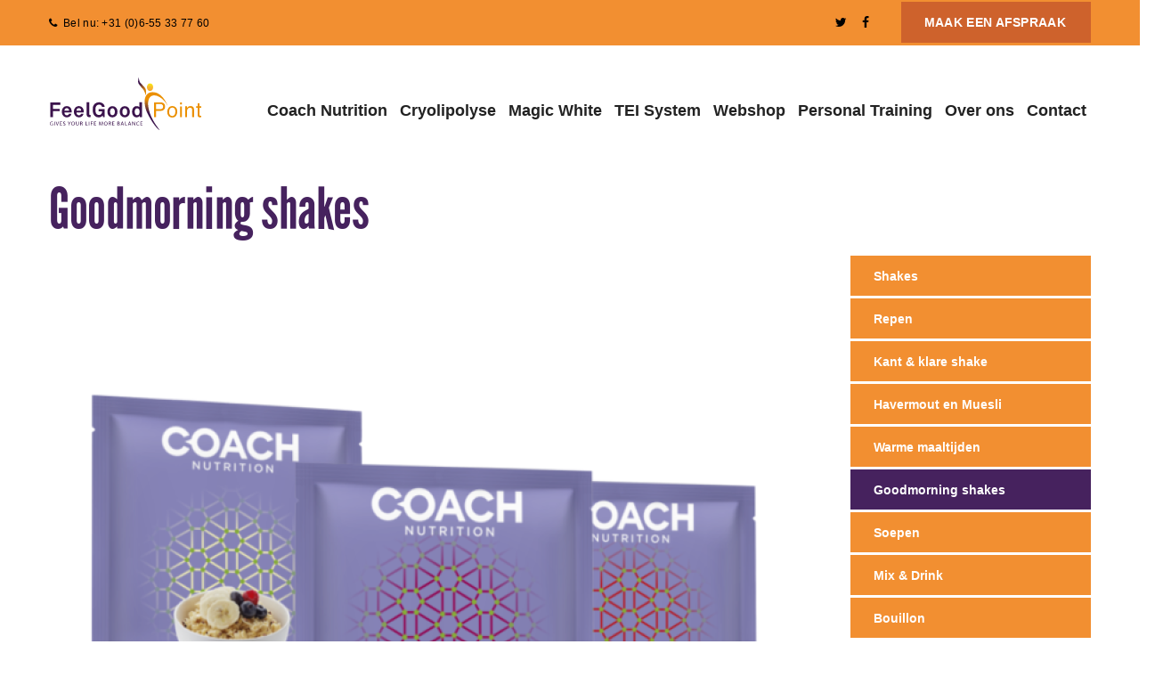

--- FILE ---
content_type: text/html; charset=UTF-8
request_url: https://www.feelgoodpoint.nl/goodmorning-shakes
body_size: 6225
content:
<!DOCTYPE html>
<html xmlns="http://www.w3.org/1999/xhtml" lang="en-US">

<head>
	<meta charset="utf-8">
		<meta name="viewport" content="width=device-width, initial-scale=1, maximum-scale=1, user-scalable=0" />
	<meta name="X-UA-Compatible" content="IE=edge">

	    <link rel="stylesheet" type="text/css" href="/stylesheets/bootstrap.css" >
    <link rel="stylesheet" type="text/css" href="/stylesheets/style.css">
    <link rel="stylesheet" type="text/css" href="/stylesheets/responsive.css">
    <link rel="stylesheet" type="text/css" href="/stylesheets/colors/color1.css" id="colors">
    <link rel="stylesheet" type="text/css" href="/revolution/css/layers.css">
    <link rel="stylesheet" type="text/css" href="/revolution/css/settings.css">
	<link rel="stylesheet" type="text/css" href="/stylesheets/animate.css">
	<link rel="stylesheet" type="text/css" href="/stylesheets/bootstrap-datetimepicker.min.css">
	<link href="https://fonts.googleapis.com/css?family=Assistant" rel="stylesheet">

    <link href="/icon/apple-touch-icon-48-precomposed.png" rel="icon" sizes="48x48">
    <link href="/icon/apple-touch-icon-32-precomposed.png" rel="icon">
    <link href="/icon/favicon.png" rel="shortcut icon">
	<meta name="facebook-domain-verification" content="d51kqquinpr1vgmigk22q2xo3u16w0" />
<title>Goodmorning shakes | Feelgoodpoint Straightaway Consulent</title>
<script>
        if ((navigator.doNotTrack != "1" && 0) || !0) {
            window.addEventListener("load", function(){
                window.cookieconsent.initialise({
                    "palette": {
                        "popup": {
                            "background": "#46225e",
                            "text": "#ffffff",
                            "link": "#ffffff"
                        },
                        "button": {
                            "background":  "block" === "wire" ? "transparent" :  "#f1d600",
                            "text": "block" === "wire" ? "#f1d600" : "#46225e",
                            "border":  "block" === "wire" ? "#f1d600" : undefined
                        },
    		            "highlight": {
    			            "background":  "block" === "wire" ? "transparent" :  "#f8e71c",
                            "text": "block" === "wire" ? "#f8e71c" : "#000000",
                            "border":  "block" === "wire" ? "#f8e71c" : undefined
    			        }
                    },
                    "position": "bottom" === "toppush" ? "top" : "bottom",
                    "static": "bottom" === "toppush",
                    "theme": "block",
                    "type": "info",
                    "content": {
                        "message": "Deze website maakt gebruik van cookies om ervoor te zorgen dat u de beste ervaring krijgt op onze website.&nbsp;",
                        "dismiss": "Ok!",
                        "link": "Meer informatie",
                        "href": "https://autoriteitpersoonsgegevens.nl/nl/onderwerpen/internet-telefoon-tv-en-post/cookies",
    	                "allow":"Cookies toestaan",
    	                "deny":"Afwijzen",
    	                "target":"_blank"
                    },
                    "revokable":0 === 1 ? true : false,
                    "dismissOnScroll":0 > 0 ? 0 : false,
                    "dismissOnTimeout":0 > 0 ? (0 * 1000) : false,
                    "cookie": {
    	                "expiryDays":365 !== 0 ? 365 : 365,
    	                "secure":0 === 1 ? true : false
    	            },
                    onInitialise: function (status) {
                        var type = this.options.type;
                        var didConsent = this.hasConsented();
                        if (type == "opt-in" && didConsent) {
                            // enable cookies
                            if (typeof optInCookiesConsented === "function") {
                                optInCookiesConsented();
                                console.log("Opt in cookies consented");
                            } else {
    	                        console.log("Opt in function not defined!");
    	                    }
                        }
                        if (type == "opt-out" && !didConsent) {
                            // disable cookies
                            if (typeof optOutCookiesNotConsented === "function") {
                                optOutCookiesNotConsented();
                                console.log("Opt out cookies not consented");
                            } else {
    	                        console.log("Opt out function not defined!");
    	                    }
                        }
                    },
                    onStatusChange: function(status, chosenBefore) {
                        var type = this.options.type;
                        var didConsent = this.hasConsented();
                        if (type == "opt-in" && didConsent) {
                            // enable cookies
                            if (typeof optInCookiesConsented === "function") {
                                optInCookiesConsented();
                                console.log("Opt in cookies consented");
                            } else {
    	                        console.log("Opt in function not defined!");
    	                    }
                        }
                        if (type == "opt-out" && !didConsent) {
                            // disable cookies
                            if (typeof optOutCookiesNotConsented === "function") {
                                optOutCookiesNotConsented();
                                console.log("Opt out cookies not consented");
                            } else {
    	                        console.log("Opt out function not defined!");
    	                    }
                        }
                    },
                    onRevokeChoice: function() {
                        var type = this.options.type;
                        if (type == "opt-in") {
                            // disable cookies
                            if (typeof optInCookiesRevoked === "function") {
                                optInCookiesRevoked();
                                console.log("Opt in cookies revoked");
                            } else {
    	                        console.log("Opt in revoked function not defined!");
    	                    }
                        }
                        if (type == "opt-out") {
                            // enable cookies
                            if (typeof optOutCookiesRevoked === "function") {
                                optOutCookiesRevoked();
                                console.log("Opt out cookies revoked");
                            } else {
    	                        console.log("Opt out revoked function not defined!");
    	                    }
                        }
                    }
                });
            });
        } else if (0) {
	        // disable cookies
            if (typeof optOutCookiesNotConsented === "function") {
                optOutCookiesNotConsented();
                console.log("Opt out cookies not consented");
            } else {
    	        console.log("Opt out function not defined!");
    	    }
	    }
    </script>
<script>dl = [];
(function(w,d,s,l,i){w[l]=w[l]||[];w[l].push({'gtm.start':
new Date().getTime(),event:'gtm.js'});var f=d.getElementsByTagName(s)[0],
j=d.createElement(s),dl=l!='dataLayer'?'&l='+l:'';j.async=true;j.src=
'https://www.googletagmanager.com/gtm.js?id='+i+dl;f.parentNode.insertBefore(j,f);
})(window,document,'script','dl','GTM-PP9L22');
</script><meta name="description" content="Shake met prebiotica voor een goede stoelgang.">
<meta name="referrer" content="no-referrer-when-downgrade">
<meta name="robots" content="all">
<meta content="234523809965503" property="fb:profile_id">
<meta content="nl_NL" property="og:locale">
<meta content="Feelgoodpoint Straightaway Consulent" property="og:site_name">
<meta content="website" property="og:type">
<meta content="https://www.feelgoodpoint.nl/goodmorning-shakes" property="og:url">
<meta content="Goodmorning shakes" property="og:title">
<meta content="Shake met prebiotica voor een goede stoelgang." property="og:description">
<meta content="https://www.facebook.com/pg/feelgoodpoint.nl" property="og:see_also">
<meta content="https://twitter.com/feelgoodpoint" property="og:see_also">
<meta name="twitter:card" content="summary_large_image">
<meta name="twitter:site" content="@feelgoodpoint">
<meta name="twitter:creator" content="@feelgoodpoint">
<meta name="twitter:title" content="Goodmorning shakes">
<meta name="twitter:description" content="Shake met prebiotica voor een goede stoelgang.">
<link href="https://www.feelgoodpoint.nl/goodmorning-shakes" rel="canonical">
<link href="https://www.feelgoodpoint.nl" rel="home">
<link type="text/plain" href="https://www.feelgoodpoint.nl/humans.txt" rel="author">
<link href="https://www.feelgoodpoint.nl/cpresources/d0c4303a/css/cookieconsent.min.css?v=1706873177" rel="stylesheet"></head>


<body class="header_sticky page-loading Producten"><noscript><iframe src="https://www.googletagmanager.com/ns.html?id=GTM-PP9L22"
height="0" width="0" style="display:none;visibility:hidden"></iframe></noscript>


	<div class="boxed">

<div class="flat-top style2">
	<div class="container">
		<div class="row">
			<div class="col-md-6">
				<ul class="flat-information">
					<li class="phone">
						<a href="tel:+31 (0)6-55 33 77 60">Bel nu: +31 (0)6-55 33 77 60</a>
					</li>
									</ul>
			</div>
			<div class="col-md-6">
				<ul class="social-links style4">
											<li>
							<a href="https://twitter.com/feelgoodpoint">
								<i class="fa fa-twitter"></i>
							</a>
						</li>
											<li>
							<a href="https://www.facebook.com/feelgoodpoint.nl/">
								<i class="fa fa-facebook"></i>
							</a>
						</li>
									</ul>

								<ul class="box-text text-right">
										<li class="box">
						<a href="https://www.feelgoodpoint.nl/contact">Maak een afspraak</a>
					</li>
				</ul>
			</div>
		</div>
	</div>
</div>

<div class="flat-header-wrap">
	<header id="header" class="header header-v1 style3 widget-header clearfix">
		<div class="container">
			<div class="row">
				<div class="header-wrap clearfix">
					<div class="col-md-2">
						<div id="logo" class="logo">
							<a href="https://www.feelgoodpoint.nl/" rel="home">
								<image src="/images/logo.svg" alt="Feelgood Point">
							</a>
						</div>
						<div class="btn-menu">
							<span></span>
						</div>
					</div>
					<div class="col-md-10">
						<div class="flat-wrap-header">
							<div class="nav-wrap">
								<nav id="mainnav" class="mainnav">
																		
									
									<ul class="menu">
									    									        									    
									    <li >
									        <a  class="" href="https://www.feelgoodpoint.nl/shakes">Coach Nutrition</a>
									        									            <ul class="submenu">
									                									                    									    
									    <li >
									        <a  class="" href="https://www.feelgoodpoint.nl/succesverhalen">Succesverhalen</a>
									        									    </li>
									
									                									                    									    
									    <li >
									        <a  class="" href="https://www.feelgoodpoint.nl/hoe-werkt-coach-nutrition-dieet">Hoe werkt het</a>
									        									    </li>
									
									                									                    									    
									    <li >
									        <a  class="" href="https://www.feelgoodpoint.nl/coach-nutrition-800">Coach Nutrition 800</a>
									        									    </li>
									
									                									                    									    
									    <li >
									        <a  class="" href="https://www.feelgoodpoint.nl/coach-nutrition-programma">Coach Nutrition</a>
									        									    </li>
									
									                									                    									    
									    <li >
									        <a  class="" href="https://www.feelgoodpoint.nl/afbouw-coach-nutrition">Je dieet afbouwen</a>
									        									    </li>
									
									                									                    									    
									    <li >
									        <a  class="" href="https://www.feelgoodpoint.nl/afspraken-tips">Afspraken &amp; Tips</a>
									        									    </li>
									
									                									                    									    
									    <li >
									        <a  class="" href="https://www.feelgoodpoint.nl/resultaat">Resultaat</a>
									        									    </li>
									
									                									                    									    
									    <li >
									        <a  class="" href="https://www.feelgoodpoint.nl/coach-nutrition">Producten</a>
									        									    </li>
									
									                									            </ul>
									        									    </li>
									
									    									        									    
									    <li >
									        <a  class="" href="https://www.feelgoodpoint.nl/cryolipolyse">Cryolipolyse</a>
									        									    </li>
									
									    									        									    
									    <li >
									        <a  class="" href="https://www.feelgoodpoint.nl/magic-white">Magic White</a>
									        									    </li>
									
									    									        									    
									    <li >
									        <a  class="" href="https://www.feelgoodpoint.nl/tei-system">TEI System</a>
									        									    </li>
									
									    									        									    
									    <li >
									        <a  class="" href="http://feelgoodpoint.shop/">Webshop</a>
									        									    </li>
									
									    									        									    
									    <li >
									        <a  class="" href="https://www.feelgoodpoint.nl/feelgoodsport">Personal Training</a>
									        									    </li>
									
									    									        									    
									    <li >
									        <a  class="" href="https://www.feelgoodpoint.nl/over-ons">Over ons</a>
									        									            <ul class="submenu">
									                									                    									    
									    <li >
									        <a  class="" href="https://www.feelgoodpoint.nl/over-het-dieet">Over het dieet</a>
									        									    </li>
									
									                									            </ul>
									        									    </li>
									
									    									        									    
									    <li >
									        <a  class="" href="https://www.feelgoodpoint.nl/contact">Contact</a>
									        									    </li>
									
									    									</ul>

																	</nav>
							</div>
						</div>
					</div>
				</div>
			</div>
		</div>
	</header>
</div>

		<main id="content" role="main">
			<div class="page-title">
	<div class="container">
		<div class="row">
			<div class="col-md-12">
				
				<div class="page-title-heading">
					<h1 class="title">Goodmorning shakes</h1>
				</div>
			</div>
		</div>
	</div>
</div>

<section class="flat-row section-services pd-bottom">
	<div class="container">
		<div class="row">
			<div class="col-md-9">
				<div class="wrap-services-single">
					<div class="featured-services">
												<img src="https://www.feelgoodpoint.nl/assets/images/_productDetail/Coach_Nutrition-VEGAN-producten-650x650.png" alt="Coach Nutrition VEGAN producten 650x650">
					</div>
																								<div class="flat-text">
			     <h2 class="title-text">Shake met prebiotica voor een goede stoelgang</h2>			    <p>In deze eiwit shake zit Collageen en prebiotica dat onder andere zorgt voor een goede stoelgang. Gezien de samenstelling is het het meest geschikt om 1x per dag te nuttigen. Fanatieke sporters kunnen hem ook goed in hun sportprogramma gebruiken.</p>
			</div>
									<div class="flat-text">
			     <h2 class="title-text">Coach Nutrtion Goodmorning shakes:</h2>			    
			</div>
				
<section class="flat-row">
    <div class="container-fluid">
        <div class="row">
                                                            <div class="col-md-4">
                    <div class="imgbox box-image">
                        <div class="box-header">
                            <div class="box-img">
                                                                    <img src="https://www.feelgoodpoint.nl/assets/images/_overons/Coach_Nutrition_Ontbijt-producten-vegan-Aardbei.png" 
                                    alt="Coach Nutrition Ontbijt producten vegan Aardbei" />
                                                            </div>
                        </div>
                        <div class="box-content">
                            <div class="box-title">
                               Ontbijt Aardbei
                            </div>
                            <p><p>€ 2,95</p></p>                        </div>
                    </div>
                </div>
                                                                            <div class="col-md-4">
                    <div class="imgbox box-image">
                        <div class="box-header">
                            <div class="box-img">
                                                                    <img src="https://www.feelgoodpoint.nl/assets/images/_overons/Coach_Nutrition_Ontbijt-producten-vegan-Kersen.png" 
                                    alt="Coach Nutrition Ontbijt producten vegan Kersen" />
                                                            </div>
                        </div>
                        <div class="box-content">
                            <div class="box-title">
                               Ontbijt Kersen
                            </div>
                            <p><p>€ 2,95</p></p>                        </div>
                    </div>
                </div>
                                                                            <div class="col-md-4">
                    <div class="imgbox box-image">
                        <div class="box-header">
                            <div class="box-img">
                                                                    <img src="" 
                                    alt="" />
                                                            </div>
                        </div>
                        <div class="box-content">
                            <div class="box-title">
                               
                            </div>
                                                    </div>
                    </div>
                </div>
                                    </div>
                    <div class="row">
                                    </div>
    </div>
</section>															</div>
			</div>
			<div class="col-md-3">
				<div class="sidebar">
	 	<div class="widget widget_menu_tab">
		<ul class="menu">
			   			<li class="">
				<a href="https://www.feelgoodpoint.nl/shakes">Shakes</a>
			</li>
			   			<li class="">
				<a href="https://www.feelgoodpoint.nl/repen">Repen</a>
			</li>
			   			<li class="">
				<a href="https://www.feelgoodpoint.nl/kant-klare-shakes">Kant &amp; klare shake</a>
			</li>
			   			<li class="">
				<a href="https://www.feelgoodpoint.nl/coach-nutrition-havermout">Havermout en Muesli</a>
			</li>
			   			<li class="">
				<a href="https://www.feelgoodpoint.nl/warme-maaltijden">Warme maaltijden</a>
			</li>
			   			<li class="active">
				<a href="https://www.feelgoodpoint.nl/goodmorning-shakes">Goodmorning shakes</a>
			</li>
			   			<li class="">
				<a href="https://www.feelgoodpoint.nl/soepen">Soepen</a>
			</li>
			   			<li class="">
				<a href="https://www.feelgoodpoint.nl/mix-drink">Mix &amp; Drink</a>
			</li>
			   			<li class="">
				<a href="https://www.feelgoodpoint.nl/bouillon">Bouillon</a>
			</li>
					</ul>
	</div>
			<div class="widget widget_testimonials">
		 <div class="flat-testimonials" data-item="1" data-nav="false" data-dots="false" data-auto="true">
						 					<div class="testimonials style3">
					<a href="">
						<div class="testimonial-content">
							<div class="message">
								<blockquote class="whisper">
									<p><em>Van maat 42/XL naar een maat 38! FeelGoodPoint (Debby, Mariska en Steven) super bedankt voor jullie motivatie en deze kans. Mede dankzij jullie heb ik dit behaald!"</em></p>
								</blockquote>
							</div>
						</div>
						<div class="avatar">
							<div class="testimonial-author-thumbnail">
								<img src="https://cdn-feelgoodpoint.fra1.digitaloceanspaces.com/Succesverhalen/_testimonial/michelle.jpg" alt="Michelle">
							</div>
							<div class="name">Michelle</div>
							<div class="position">De zwangerschap kilo&#039;s moesten eraf.</div>

						</div>
					</a>
				</div>
						 					<div class="testimonials style3">
					<a href="">
						<div class="testimonial-content">
							<div class="message">
								<blockquote class="whisper">
									<p><em>"Elke week was weer een feestje om bij Debby op de weegschaal te staan, na vijf weken was mijn doel van 10kg al bereikt en kon ik beginnen met de af en opbouw weken. In totaal ben ik 16 kg afgevallen!</em></p>
								</blockquote>
							</div>
						</div>
						<div class="avatar">
							<div class="testimonial-author-thumbnail">
								<img src="https://cdn-feelgoodpoint.fra1.digitaloceanspaces.com/Succesverhalen/_testimonial/Raymond.jpg" alt="Raymond">
							</div>
							<div class="name">Raymond</div>
							<div class="position">Na de zomervakantie was het toch weer even tijd!</div>

						</div>
					</a>
				</div>
						 					<div class="testimonials style3">
					<a href="">
						<div class="testimonial-content">
							<div class="message">
								<blockquote class="whisper">
									<p><em>Waarom heb ik dit niet eerder gedaan? Steven neemt echt de tijd voor je en denkt goed mee. Zijn oprechte interesse en betrokkenheid hebben goed gewerkt voor mij. </em><br /></p>
								</blockquote>
							</div>
						</div>
						<div class="avatar">
							<div class="testimonial-author-thumbnail">
								<img src="https://cdn-feelgoodpoint.fra1.digitaloceanspaces.com/Succesverhalen/_testimonial/rebecca.jpg" alt="Rebecca">
							</div>
							<div class="name">Rebecca</div>
							<div class="position">31 kilo afgevallen en nog op gewicht.</div>

						</div>
					</a>
				</div>
					</div>
	</div>
	</div>			</div>
		</div>
	</div>

							
<section class="flat-row v6 parallax parallax3 orange" >
    <div class="container">
        <div class="row">
            <div class="col-lg-12">
               <div class="title-section left style3">
                    <h1 class="title color-white">Wil je meer informatie over afvallen?</h1>
                    <div class="sub-title color-white">
                        <p>Vul ons <a href="/contact">contactformulier</a> in dan nemen wij zo snel mogelijk contact met je op.</p>
                    </div>
                </div>
            </div>
            <div class="col-lg-12">
                <div class="callback-form">
                    
                </div>
            </div>
        </div>
    </div>
</section>			</section>
		</main>

		<footer id="footer" class="footer main-footer" data-fixed="true" itemscope="itemscope">
			<div class="footer-widgets">
				<div class="container">
					<div class="row">
						<div class="col-md-12">
							<div class="wrap-widget-footer">

								
																
									
									<ul class="menu">
									    
									    <div class="widget widget-footer widget_menu">
										<h5 class="widget-title">									    
									    <li >
									        <a  class="" href="">Straight away</a>
									        									            <ul class="submenu">
									                									                    									    
									    <li >
									        <a  class="" href="https://www.feelgoodpoint.nl/hoe-werkt-coach-nutrition-dieet">Hoe werkt het?</a>
									        									    </li>
									
									                									                    									    
									    <li >
									        <a  class="" href="https://www.feelgoodpoint.nl/coach-nutrition-800">Straight away 600</a>
									        									    </li>
									
									                									                    									    
									    <li >
									        <a  class="" href="https://www.feelgoodpoint.nl/coach-nutrition-programma">Straight away Plus</a>
									        									    </li>
									
									                									                    									    
									    <li >
									        <a  class="" href="/straight-away">Producten</a>
									        									    </li>
									
									                									            </ul>
									        									    </li>
									</h5>
										
									</div>

									        
									    
									    <div class="widget widget-footer widget_menu">
										<h5 class="widget-title">									    
									    <li >
									        <a  class="" href="">Coaching</a>
									        									            <ul class="submenu">
									                									                    									    
									    <li >
									        <a  class="" href="https://www.feelgoodpoint.nl/afbouw-coach-nutrition">Je dieet afbouwen</a>
									        									    </li>
									
									                									                    									    
									    <li >
									        <a  class="" href="https://www.feelgoodpoint.nl/resultaat">Resultaat</a>
									        									    </li>
									
									                									                    									    
									    <li >
									        <a  class="" href="https://www.feelgoodpoint.nl/afspraken-tips">Afspraken &amp; Tips</a>
									        									    </li>
									
									                									            </ul>
									        									    </li>
									</h5>
										
									</div>

									        
									    
									    <div class="widget widget-footer widget_menu">
										<h5 class="widget-title">									    
									    <li >
									        <a  class="" href="">Feelgoodpoint</a>
									        									            <ul class="submenu">
									                									                    									    
									    <li >
									        <a  class="" href="https://www.feelgoodpoint.nl/over-ons">Over ons</a>
									        									    </li>
									
									                									                    									    
									    <li >
									        <a  class="" href="https://www.feelgoodpoint.nl/over-het-dieet">Over het dieet</a>
									        									    </li>
									
									                									                    									    
									    <li >
									        <a  class="" href="succesverhalen">Succesverhalen</a>
									        									    </li>
									
									                									                    									    
									    <li >
									        <a  class="" href="https://www.feelgoodpoint.nl/feelgoodsport">FeelGoodSport</a>
									        									    </li>
									
									                									            </ul>
									        									    </li>
									</h5>
										
									</div>

									        
									    									</ul>

																	<div class="widget widget-footer widget_contact">
									<h5 class="widget-title">Contact</h5>
									<ul class="flat-information">
										<li class="address"><a href="#"><p>Frambozenstraat 14<br />1326 HC Almere</p></a></li>
										<li class="email"><a href="mailto:debby@feelgoodpoint.nl">debby@feelgoodpoint.nl</a></li>
										<li class="phone"><a href="tel:+31 (0)6-55 33 77 60">+31 (0)6-55 33 77 60</a></li>
									</ul>
								</div><!-- /.widget-menu -->
							</div>
						</div><!-- /.col-md-3 -->
					</div><!-- /.row -->
				</div><!-- /.container -->
			</div><!-- /.footer-widgets -->

			<div class="footer-contact">
				<div class="container">
					<div class="row">
						<div class="col-md-3">
							<div class="logo-footer">
								<div id="logo-footer" class="logo">
									<a href="https://www.feelgoodpoint.nl/" rel="home">
										<img src="/images/logo-wit.png" alt="image">
									</a>
								</div><!-- /.logo -->
							</div>
						</div>
						<div class="col-md-6">
								<form class="newsletter-form" action="https://createsend.com/t/r/s/huxukd/" method="post" id="subForm" siq_id="autopick_6382" _lpchecked="1">
									<p class="newsletter-form__heading">Aanmelden nieuwsbrief</p>
									<input id="fieldName" type="text" name="cm-name" placeholder="Naam">
									<div style="clear:both;"></div>
									<input class="secend" id="fieldEmail" type="text" name="cm-huxukd-huxukd" placeholder="E-mailadres">
									<div style="clear:both;"></div>
									<input style="display:none" type="text" name="cm-fo-mlhkrk" value="2465869">
									<input type="submit" value="Verstuur" class="btnsubmit">
								</form>
						</div>
						<div class="col-md-3">
													</div>
					</div>
					<div class="row">
						<div class="col-md-12">
							<div class="copy-right">
								<p>© 2018 FeelGoodPoint. Alle Rechten Voorbehouden. Realisatie website: <a href="https://www.cosly.com" target="_blank" rel="noreferrer noopener">Cosly.com</a></p>
							</div>
						</div>
					</div>
				</div>
			</div>
		</footer>

			<!-- Go Top -->
			<a class="go-top">
				<i class="fa fa-angle-up"></i>
			</a>
			</div>

			<script src="https://maps.googleapis.com/maps/api/js?key=AIzaSyDu7khRz0pekDx6jaYeKXvAzqmeEq0Vpc0&region=GB"></script>
			<script src="/javascript/jquery.min.js"></script>
			<script src="/javascript/bootstrap.min.js"></script>
			<script src="/javascript/jquery.easing.js"></script>

			<script src="/javascript/jquery-waypoints.js"></script>
			<script src="/javascript/jquery-countTo.js"></script>
			<script src="/javascript/imagesloaded.min.js"></script>

			<script src="/javascript/owl.carousel.js"></script>
			<script src="/javascript/jquery-validate.js"></script>

			<script src="/javascript/jquery.cookie.js"></script>
			<script src="/javascript/html5shiv.js"></script>
			<script src="/javascript/respond.min.js"></script>

			<script src="/javascript/jquery.magnific-popup.min.js"></script>



			<script src="/javascript/jquery.fancybox.js"></script>
			<script src="/javascript/gmap3.min.js"></script>
			<script src="/javascript/main.js"></script>

			<!-- Revolution Slider -->
			<script src="/revolution/js/jquery.themepunch.tools.min.js"></script>
			<script src="/revolution/js/jquery.themepunch.revolution.min.js"></script>
			<script src="/revolution/js/slider.js"></script>

			<!-- SLIDER REVOLUTION 5.0 EXTENSIONS  (Load Extensions only on Local File Systems !  The following part can be removed on Server for On Demand Loading) -->
			<script src="/revolution/js/extensions/revolution.extension.actions.min.js"></script>
			<script src="/revolution/js/extensions/revolution.extension.carousel.min.js"></script>
			<script src="/revolution/js/extensions/revolution.extension.kenburn.min.js"></script>
			<script src="/revolution/js/extensions/revolution.extension.layeranimation.min.js"></script>
			<script src="/revolution/js/extensions/revolution.extension.migration.min.js"></script>
			<script src="/revolution/js/extensions/revolution.extension.navigation.min.js"></script>
			<script src="/revolution/js/extensions/revolution.extension.parallax.min.js"></script>
			<script src="/revolution/js/extensions/revolution.extension.slideanims.min.js"></script>
			<script src="/revolution/js/extensions/revolution.extension.video.min.js"></script>

			<script src="/javascript/bootstrap-datetimepicker.js"></script>
			<script src="/javascript/bootstrap-datetimepicker.fr.js"></script>

<script type="application/ld+json">{"@context":"http://schema.org","@graph":[{"@type":"WebPage","author":{"@id":"https://www.feelgoodpoint.nl#identity"},"copyrightHolder":{"@id":"https://www.feelgoodpoint.nl#identity"},"copyrightYear":"2018","creator":{"@id":"https://www.feelgoodpoint.nl#creator"},"dateModified":"2025-09-16T11:29:15+00:00","datePublished":"2018-01-09T12:56:00+00:00","description":"Shake met prebiotica voor een goede stoelgang.","headline":"Goodmorning shakes","inLanguage":"nl","mainEntityOfPage":"https://www.feelgoodpoint.nl/goodmorning-shakes","name":"Goodmorning shakes","publisher":{"@id":"https://www.feelgoodpoint.nl#creator"},"url":"https://www.feelgoodpoint.nl/goodmorning-shakes"},{"@id":"https://www.feelgoodpoint.nl#identity","@type":"HealthClub","address":{"@type":"PostalAddress","addressCountry":"NL","addressLocality":"Almere","addressRegion":"Flevoland","postalCode":"1325EN","streetAddress":"Cinemadreef 88"},"contactPoint":[{"@type":"ContactPoint","contactType":"sales","telephone":"+31 (0)36-20 05 53 8"}],"description":"Wij zijn een toonaangevende praktijk voor afslanken, gewichtsbeheersing en begeleiding.","email":"contact@feelgoodpoint.nl","founder":"Debby Brals-Oudakker","foundingDate":"2005","foundingLocation":"Almere","geo":{"@type":"GeoCoordinates","latitude":"52.372720","longitude":"5.228500"},"name":"FeelgoodPoint","openingHoursSpecification":[{"@type":"OpeningHoursSpecification","closes":"21:00:00","dayOfWeek":["Monday"],"opens":"09:00:00"},{"@type":"OpeningHoursSpecification","closes":"21:00:00","dayOfWeek":["Tuesday"],"opens":"09:00:00"},{"@type":"OpeningHoursSpecification","closes":"21:00:00","dayOfWeek":["Wednesday"],"opens":"09:00:00"},{"@type":"OpeningHoursSpecification","closes":"21:00:00","dayOfWeek":["Thursday"],"opens":"09:00:00"},{"@type":"OpeningHoursSpecification","closes":"21:00:00","dayOfWeek":["Friday"],"opens":"09:00:00"},{"@type":"OpeningHoursSpecification","closes":"14:00:00","dayOfWeek":["Saturday"],"opens":"10:00:00"}],"priceRange":"$","sameAs":["https://twitter.com/feelgoodpoint","https://www.facebook.com/pg/feelgoodpoint.nl"],"telephone":"+31 (0)6-55 33 77 60","url":"https://www.feelgoodpoint.nl"},{"@id":"https://www.cosly.com#creator","@type":"LocalBusiness","alternateName":"Cosly.com","email":"bonjorno@cosly.com","name":"Cosly.com","priceRange":"$","telephone":"+31858887477","url":"https://www.cosly.com"},{"@type":"BreadcrumbList","description":"Breadcrumbs list","itemListElement":[{"@type":"ListItem","item":"https://www.feelgoodpoint.nl","name":"Homepage","position":1},{"@type":"ListItem","item":"https://www.feelgoodpoint.nl/goodmorning-shakes","name":"Goodmorning shakes","position":2}],"name":"Breadcrumbs"}]}</script><script src="https://www.feelgoodpoint.nl/cpresources/d0c4303a/js/cookieconsent.min.js?v=1706873177"></script></body>
</html>


--- FILE ---
content_type: text/css
request_url: https://www.feelgoodpoint.nl/stylesheets/style.css
body_size: 10955
content:
/**
  * Name: ConsultantPlus
  * Version: 1.0
  * Author: Themesflat
  * Author URI: http://www.themesflat.com
*/

@import url("font-awesome.css");
@import url("font-ionicons.css");
@import url("simple-line-icons.css");
@import url("jquery.mCustomScrollbar.css");
@import url("font-elegant.css");
@import url("owl.carousel.css");
@import url("shortcodes.css");
@import url("jquery.fancybox.css");
@import url("magnific-popup.css");

/**
  *	Reset
  *	Repeatable Patterns
  *	Top
  *	Social-links
  *	Flat-infomation
  * Header
  * Nav
  * Mobile navigation
  * Page title
  * Breadcrumbs
  * Blog
  * Blog Single
  * Pagination
  * Sidebar
  * GoTop Button
  * Main Content
  * Footer
  * Images hover
  * Parallax
  * Home Gallery
  * Preload
  * Switcher
  * Boxed
  * Site-off-canvas
  * Slides
*/

/* Reset
-------------------------------------------------------------- */
	html {
		overflow-y: scroll;
		-webkit-text-size-adjust: 100%;
		   -ms-text-size-adjust: 100%;
	}

	body {
		line-height: 1;
		-webkit-font-smoothing: antialiased;
		-webkit-text-size-adjust: 100%;
		   -ms-text-size-adjust: 100%;
	}

	a, abbr, acronym, address, applet, article, aside, audio, b, big, blockquote, body, caption, canvas, center, cite, code,
	dd, del, details, dfn, dialog, div, dl, dt, em, embed, fieldset, figcaption, figure, form, footer, header, hgroup, h1, h2, h3, h4, h5, h6, html, i, iframe, img, ins, kbd, label, legend, li, mark, menu, nav,object, ol, output, p, pre, q, ruby, s, samp, section, small, span, strike, strong, sub, summary, sup, tt, table, tbody, textarea, tfoot, thead, time, tr, th, td, u, ul, var, video  {
		font-family: inherit;
		font-size: 100%;
		font-weight: inherit;
		font-style: inherit;
		vertical-align: baseline;
		margin: 0;
		padding: 0;
		border: 0;
		outline: 0;
		background: transparent;
	}

	article, aside, details, figcaption, figure, footer, header, hgroup, menu, nav, section {
		display: block;
	}

	ol, ul {
		list-style: none;
	}

	blockquote, q {
		-webkit-hyphens: none;
		  -moz-hyphens: none;
		   -ms-hyphens: none;
		       hyphens: none;
		        quotes: none;
	}

	figure {
		margin: 0;
	}

	:focus {
		outline: 0;
	}

	table {
		border-collapse: collapse;
		border-spacing: 0;
	}

	img {
		border: 0;
		-ms-interpolation-mode: bicubic;
		vertical-align: middle;
	}

	legend {
		white-space: normal;
	}

	button,
	input,
	select,
	textarea {
		font-size: 100%;
		margin: 0;
		max-width: 100%;
		vertical-align: baseline;
		-webkit-box-sizing: border-box;
		  -moz-box-sizing: border-box;
		       box-sizing: border-box;
	}

	button,
	input {
		line-height: normal;
	}

	input,
	textarea {
		background-image: -webkit-linear-gradient(hsla(0,0%,100%,0), hsla(0,0%,100%,0)); /* Removing the inner shadow, rounded corners on iOS inputs */
	}

	button,
	input[type="button"],
	input[type="reset"],
	input[type="submit"] {
		line-height: 1;
		cursor: pointer; /* Improves usability and consistency of cursor style between image-type 'input' and others */
		-webkit-appearance: button; /* Corrects inability to style clickable 'input' types in iOS */
		border: none;
	}

	input[type="checkbox"],
	input[type="radio"] {
		padding: 0; /* Addresses excess padding in IE8/9 */
	}

	input[type="search"] {
		-webkit-appearance: textfield; /* Addresses appearance set to searchfield in S5, Chrome */
	}

	input[type="search"]::-webkit-search-decoration { /* Corrects inner padding displayed oddly in S5, Chrome on OSX */
		-webkit-appearance: none;
	}

	button::-moz-focus-inner,
	input::-moz-focus-inner { /* Corrects inner padding and border displayed oddly in FF3/4 www.sitepen.com/blog/2008/05/14/the-devils-in-the-details-fixing-dojos-toolbar-buttons/ */
		border: 0;
		padding: 0;
	}

	*,
	*:before,
	*:after {
		-webkit-box-sizing: border-box;
		   -moz-box-sizing: border-box;
		        box-sizing: border-box;
	}

/* Repeatable Patterns
-------------------------------------------------------------- */
*,
*:before,
*:after {
	-webkit-box-sizing: border-box;
	   -moz-box-sizing: border-box;
			box-sizing: border-box;
}

body {
	font: 14px/27px "Poppins", sans-serif;
	font-weight: 400;
	background-color: #fff;
	color: #434343;
}

a {
	text-decoration: none;
	-webkit-transition: all 0.3s ease-in-out;
	   -moz-transition: all 0.3s ease-in-out;
		-ms-transition: all 0.3s ease-in-out;
		 -o-transition: all 0.3s ease-in-out;
			transition: all 0.3s ease-in-out;
}

a:hover,
a:focus {
	color: #46225e;
	text-decoration: none;
	outline: 0;
	-webkit-transition: all 0.3s ease-in-out;
	   -moz-transition: all 0.3s ease-in-out;
		-ms-transition: all 0.3s ease-in-out;
		 -o-transition: all 0.3s ease-in-out;
			transition: all 0.3s ease-in-out;
}

ul, ol {
	padding: 0;
}

img {
	max-width: 100%;
	height: auto;
}

.img-right {
	margin: 0 0 0 50px !important;
	float: right;
}

b, strong {
	font-weight: 900;
}

button {
	-webkit-border-radius: 3px;
            border-radius: 3px;
}

button,
input[type="button"],
input[type="reset"],
input[type="submit"] {
    font-size: 14px;
    font-weight: 500;
    color: #ffffff;
    padding: 15px 34px 14px 21px;
    background-color: #f28f31;
    -webkit-transition: all 0.3s ease 0s;
       -moz-transition: all 0.3s ease 0s;
        -ms-transition: all 0.3s ease 0s;
         -o-transition: all 0.3s ease 0s;
            transition: all 0.3s ease 0s;
}

button:hover,
input[type="button"]:hover,
input[type="reset"]:hover,
input[type="submit"]:hover {
	background-color: #46225e;
}

select,
textarea,
input[type="text"],
input[type="password"],
input[type="datetime"],
input[type="datetime-local"],
input[type="date"],
input[type="month"],
input[type="time"],
input[type="week"],
input[type="number"],
input[type="email"],
input[type="url"],
input[type="search"],
input[type="tel"],
input[type="color"] {
	background-color: #fff;
    border: 1px solid #dfdfdf;
    height: 50px;
    padding-left: 15px;
    font-size: 13px;
    outline: none;
    margin-bottom: 20px;
	border-radius: 0;
	-webkit-transition: all 0.3s ease-in-out;
	   -moz-transition: all 0.3s ease-in-out;
	    -ms-transition: all 0.3s ease-in-out;
	     -o-transition: all 0.3s ease-in-out;
	        transition: all 0.3s ease-in-out;
}

textarea:focus,
input[type="text"]:focus,
input[type="password"]:focus,
input[type="datetime"]:focus,
input[type="datetime-local"]:focus,
input[type="date"]:focus,
input[type="month"]:focus,
input[type="time"]:focus,
input[type="week"]:focus,
input[type="number"]:focus,
input[type="email"]:focus,
input[type="url"]:focus,
input[type="search"]:focus,
input[type="tel"]:focus,
input[type="color"]:focus {
	-webkit-box-shadow: none;
	   -moz-box-shadow: none;
			box-shadow: none;
}

textarea {
	width: 100%;
	height: 180px;
	padding: 15px 24px;
}

textarea.small {
	height: 120px;
}

input[type="checkbox"] {
	display: inline;
}

textarea:-moz-placeholder,
textarea::-moz-placeholder,
input:-moz-placeholder,
input::-moz-placeholder {
	color: #6a6a6a;
	opacity: 1;
}

input:-ms-input-placeholder {
	color: #6a6a6a;
}

textarea::-webkit-input-placeholder,
input::-webkit-input-placeholder {
	color: #6a6a6a;
	opacity: 1;
}

/* bootstrap resetting elements */
.btn {
	background-image: none;
}

textarea,
input[type="text"],
input[type="submit"],
input[type="password"],
input[type="datetime"],
input[type="datetime-local"],
input[type="date"],
input[type="month"],
input[type="time"],
input[type="week"],
input[type="number"],
input[type="email"],
input[type="url"],
input[type="search"],
input[type="tel"],
input[type="color"],
.uneditable-input,
.dropdown-menu,
.navbar .nav > .active > a,
.navbar .nav > .active > a:hover,
.navbar .nav > .active > a:focus {
	-webkit-appearance: none;
	text-shadow: none;
	-webkit-box-shadow: none;
	   -moz-box-shadow: none;
	     -o-box-shadow: none;
	        box-shadow: none;
	color: #999;
}

/* Regular */
@font-face {
    font-family: 'League Gothic';
    src: url('/fonts/leaguegothic-regular-webfont.eot');
    src: url('/fonts/leaguegothic-regular-webfont.eot?#iefix') format('embedded-opentype'),
         url('/fonts/leaguegothic-regular-webfont.woff') format('woff'),
         url('/fonts/leaguegothic-regular-webfont.ttf') format('truetype'),
         url('/fonts/leaguegothic-regular-webfont.svg#league_gothicregular') format('svg');
    font-weight: normal;
    font-style: normal;

}

/* Italic */
@font-face {
    font-family: 'League Gothic';
    src: url('/fonts/leaguegothic-italic-webfont.eot');
    src: url('/fonts/leaguegothic-italic-webfont.eot?#iefix') format('embedded-opentype'),
         url('/fonts/leaguegothic-italic-webfont.woff') format('woff'),
         url('/fonts/leaguegothic-italic-webfont.ttf') format('truetype'),
         url('/fonts/leaguegothic-italic-webfont.svg#league_gothic_italicregular') format('svg');
    font-weight: normal;
    font-style: italic;

}

/* Condensed */
@font-face {
    font-family: 'League Gothic Condensed';
    src: url('/fonts/leaguegothic-condensed-regular-webfont.eot');
    src: url('/fonts/leaguegothic-condensed-regular-webfont.eot?#iefix') format('embedded-opentype'),
         url('/fonts/leaguegothic-condensed-regular-webfont.woff') format('woff'),
         url('/fonts/leaguegothic-condensed-regular-webfont.ttf') format('truetype'),
         url('/fonts/leaguegothic-condensed-regular-webfont.svg#league_gothic_condensed-Rg') format('svg');
    font-weight: normal;
    font-style: normal;

}

/* Condensed Italic */
@font-face {
    font-family: 'League Gothic Condensed';
    src: url('/fonts/leaguegothic-condensed-italic-webfont.eot');
    src: url('/fonts/leaguegothic-condensed-italic-webfont.eot?#iefix') format('embedded-opentype'),
         url('/fonts/leaguegothic-condensed-italic-webfont.woff') format('woff'),
         url('/fonts/leaguegothic-condensed-italic-webfont.ttf') format('truetype'),
         url('/fonts/leaguegothic-condensed-italic-webfont.svg#league_gothic_condensed_itaRg') format('svg');
    font-weight: normal;
    font-style: italic;
}

h1, h2, h3, h4, h5, h6 { font-family: "League Gothic", sans-serif; font-weight: 300; margin-bottom: 10px; color: #222222; line-height: 1.5em }
h1 { font-size: 65px;}
h2 { font-size: 50px;}
h3 { font-size: 35px;}
h4 { font-size: 20px;}
h5 { font-size: 20px;}
h6 { font-size: 18px;}


h3.title-text {
    font-size: 55px;
    line-height: 1.2em;
    margin-bottom: 20px;
    text-align: center;
    color: #82389e;
}

.Homepage .flat-text .align-center {
	text-align: center;
	font-size: 18px;
	font-weight: 500;
	margin-bottom: 50px;
}

.Homepage .box-header img {
	border-radius: 100%
}


.widget.widget_menu_tab ul li {
	-webkit-transition: all 0.3s ease-in-out;
	   -moz-transition: all 0.3s ease-in-out;
	    -ms-transition: all 0.3s ease-in-out;
	     -o-transition: all 0.3s ease-in-out;
	        transition: all 0.3s ease-in-out;
}

/* Top
---------------------------------------------------------------*/
.flat-top {
	background-color: #f2f2f5;
	padding: 12px 0px 11px;
}

.flat-top p {
	font-size: 12px;
	color: #222;
	font-weight: 500;
}

.flat-top p.info-text {
	letter-spacing: -0.1px;

}

.flat-top p.info-link {
    text-align: right;
}

.flat-top p a {
	padding-right: 19px;
}

/* Social-links
-------------------------------------------------------------- */
.social-links {
	padding: 0;
	margin-top: 9px;
	text-align: right;
}

.social-links li {
	display: inline-block;
	margin-left: 1px;
}

.social-links li:first-child {
	margin-left: 0;
}

.social-links a {
	display: inline-block;
	line-height: 40px;
	width: 40px;
	height: 40px;
	font-size: 14px;
	color: #888888;
	border-radius: 50%;
	text-align: center;
	background-color: #eee;
}

.social-links a:hover,
.social-links.style2 a:hover,
.social-links.style2 a.facebook:hover,
.social-links.style2 a.google:hover,
.social-links.style2 a.rss:hover,
.social-links.style3 a:hover,
.social-links.style3 a.twitter:hover,
.social-links.style3 a.google:hover,
.social-links.style3 a.rss:hover {
	color: #fff;
	background-color: #46225e;
}

/* Style2 */
.social-links.style2 a {
	width: 50px;
	height: 50px;
	line-height: 50px;
	color: #3FCDFD;
	border-radius: 0;
	background-color: #fff;
	margin-left: 5px;
}

.social-links.style2 a.facebook {
	color: #3b5998;
}

.social-links.style2 a.google {
	color: #de5347;
	margin-left: 6px;
}

.social-links.style2 a.rss {
	color: #efb34a;
}

/* style3 */
.social-links.style3 {
	margin-top: -1px;
	margin-right: 1px;
}

.social-links.style3 a {
	color: #FFF;
	background-color: #3B5998;
	width: 30px;
	height: 30px;
	margin-left: 0.5px;
	line-height: 30px;
	font-size: 12px;
}

.social-links.style3 a.twitter {
	background-color: #3fcdfd;
}

.social-links.style3 a.google {
	background-color: #de5347;
}

.social-links.style3 a.rss {
	background-color: #efb34a;
}

/*Style4 */
.social-links.style4 {
    position: relative;
    float: left;
    width: 60%;
    text-align: right;
    padding-right: 15px;
    margin-right: 5px;
}

/* .social-links.style4::after,
.flat-top .flat-information li::after {
    position: absolute;
    right: 0px;
    top: 6px;
    content: "";
    width: 1px;
    height: 14px;
    background-color: #617588;
} */

.social-links.style4 {
	margin-top: 0;
}

.social-links.style4 li {
	padding: 0 6px;
}

.social-links.style4 li:nth-child(3) {
	padding-right: 5px;
}

.social-links.style4 a {
	border-radius: 0;
	display: initial;
	background-color: transparent;
	color: #000;
	line-height: 24px;
}

.social-links.style4 a:hover {
	background-color: transparent;
	color: #000;
}

/* Style5 */
.social-links.style5 {
    text-align: center;
    margin: 0px 0px 22px;
}

.social-links.style5 li {
	margin-left: -9px;
}

.social-links.style5 li a {
	background-color: transparent;
	color: #FFF;
	font-size: 18px;
}

.social-links.style5 li a:hover {
	color: #46225e;
}

/**/
.flat-top.style2 {
	background-color: #f28f31;
	padding: 12px 0px 11px;
}

ul.box-text.text-right li {
    display: inline-block;
    position: relative;
    text-align: right;
}

.flat-top ul li.question {
    margin-right: 21px;
    padding-left: 18px;
}

.flat-top ul li.question::before {
	position: absolute;
	left: 0;
    top: 0;
    content: "\f059";
    font-family: 'FontAwesome';
    color: #000;
}

.flat-top ul li.question p {
	color: #000;
	font-size: 12px;
}

.flat-top .box-text li a {
    font-size: 14px;
    text-transform: uppercase;
    font-weight: 600;
    padding: 15px 28px 15px 26px;
    background-color: #ce622c;
    color: #FFF;
    letter-spacing: 0.3px;
}

.flat-top .box-text li a:hover {
	background-color: #3c134c;
}

/* Flat-infomation
-------------------------------------------------------------- */
.flat-top .flat-information li {
	position: relative;
	display: inline-block;
    padding: 0px 16px;
    margin-right: 11px;
    letter-spacing: 0.3px;
}

.flat-top .flat-information li::before {
    position: absolute;
    left: 0;
    top: 1px;
    font-family: 'FontAwesome';
    content: "\f095";
    color: #000;
    font-size: 12px;
}

.flat-top .flat-information li.email {
	padding-left: 18px;
}

.flat-top .flat-information li:last-child {
	padding-right: 0;
	margin-right: 0;
}

.flat-top .flat-information li:last-child:after {
	content: none;
}

.flat-top .flat-information li.email::before {
    content: "\f0e0";
}

.flat-top .flat-information li a {
	color: #000;
	font-size: 12px;
}

.flat-top .flat-information li a:hover {
	color: #000;
}

/* Header
-------------------------------------------------------------- */
.header {
    background-color: #fff;
	-webkit-transition: all 0.3s ease-in-out;
	   -moz-transition: all 0.3s ease-in-out;
	    -ms-transition: all 0.3s ease-in-out;
	     -o-transition: all 0.3s ease-in-out;
	        transition: all 0.3s ease-in-out;
}

.header .logo,
.wrapper .logo {
	-webkit-transition: all 0.3s ease-in-out;
	   -moz-transition: all 0.3s ease-in-out;
		-ms-transition: all 0.3s ease-in-out;
		 -o-transition: all 0.3s ease-in-out;
			transition: all 0.3s ease-in-out;
	margin: 30px 0 0 1px;
}

.header.style3 .logo {
	margin-top: 31px;
	width: 100%;

}

@media (min-width: 998px) {
	.header.style3 .logo {
		height: 75px;

	}
}

.header.style3 .logo img {
	max-width: 100%;
	max-height: 100%;
}


.widget-header .wrap-widget-header {
	overflow: hidden;
	margin: 31px 0px 25px;
}

.widget-header .wrap-widget-header .widget.widget_text {
    width: 32%;
    float: right;
}

.widget-header .wrap-widget-header .widget.widget_text:nth-child(1) {
	width: 22%;
}

.widget-header .wrap-widget-header .widget.widget_text:nth-child(3) {
	width: 34.5%;
}

.widget-header .wrap-widget-header .widget.widget_text .social-links {
	margin-top: 9px;
}

.widget-header .wrap-widget-header .widget.widget_text .icon {
	float: left;
	margin: 3px 18px 0px 0px;
	font-size: 22px;
	color: #222;
}

.widget-header .wrap-widget-header .widget.widget_text .text {
	font-family: "Poppins", sans-serif;
    overflow: hidden;
    font-size: 14px;
    line-height: 20px;
    font-weight: 600;
    color: #222;
}

.widget-header .wrap-widget-header .widget.widget_text .text span {
    font-size: 12px;
    font-weight: 400;
    color: #888888;
    display: block;
    margin-top: 4px;
}

/* style2 */
.header.style2 .logo {
	margin: 25px 0px 34px 3px;
}

.group-header {
    display: flow-root;
}

.header.style2 .flat-wrap-header {
	float: left;
}

.header.style2 #mainnav > ul > li > a,
.header.style3 #mainnav > ul > li > a {
	color: #222222;
	line-height: 110px;
	padding: 0px 17px 10px;
	font-size: 18px;
}

.header.style2 #mainnav > ul > li:first-child > a {
	padding: 0px 17px 0px 17px;
}

.header.style2 #mainnav > ul > li.active > a,
.header.style2 #mainnav > ul > li > a:hover,
.header.style3 #mainnav > ul > li.active > a,
.header.style3 #mainnav > ul > li > a:hover {
	color: #46225e;
	border-bottom: 1px solid #46225e;
	border-top: 1px solid #46225e;
}

.widget-header .wrap-widget-header.style2 {
	margin: 32px 7px 0px 0px;
    float: right;
    overflow: inherit;
}

.widget-header .wrap-widget-header.style2 .widget.widget_text:nth-child(1) {
	width: 100%;
}

.widget-header .wrap-widget-header.style2 .widget.widget_text .icon {
	margin: 4px 17px 0px 0px;
}

.widget-header .wrap-widget-header.style2 .widget.widget_text .text {
	font-size: 12px;
	color: #999;
	font-weight: 400;
}

.widget-header .wrap-widget-header.style2 .widget.widget_text .text a {
	font-size: 20px;
	font-weight: 500;
	color: #222222;
	line-height: 28px;
}

.widget-header .wrap-widget-header.style2 .widget.widget_text .text a:hover {
	color: #46225e;
}

/* Style3 */
.header.style3 .flat-wrap-header {
	float: right;
}

.header.style3 #mainnav > ul > li:last-child > a {
 	padding: 5px;
 }

.header.style3 #mainnav > ul > li > a {
 	padding: 5px;
 }

/* Header Fix */
.header-v1.downscrolled {
	position: fixed!important;
	top: 0;
	width: 100%;
	z-index: 9999;
    opacity: 0;
    top: -121px;
    -webkit-transition: all 0.5s ease-in-out;
       -moz-transition: all 0.5s ease-in-out;
        -ms-transition: all 0.5s ease-in-out;
         -o-transition: all 0.5s ease-in-out;
            transition: all 0.5s ease-in-out;
}

.header-v1.upscrolled {
    opacity: 1;
    top: 0;
    background: rgba(0,0,0,0.9)!important;
}

.header-v1.style2.upscrolled,
.header-v1.style3.upscrolled {
	background: rgba(255, 255, 255, 0.9)!important;
}

.header-v1.style2.upscrolled .logo,
.header-v1.style3.upscrolled .logo {
	margin: o;
	height: 75px;
}

.header-v1.style2.upscrolled #mainnav > ul > li > a,
.header.style3.upscrolled #mainnav > ul > li > a {
	line-height: 80px;
}

.widget-header.header-v1.style2.upscrolled .wrap-widget-header.style2 {
	margin-top: 13px;
}

.upscrolled #mainnav > ul > li:hover > a, .upscrolled #mainnav > ul > li.active > a {
	color: #46225e;
}

/* Menu menu-extra */
.menu.menu-extra li a {
	font-size: 15px;
	color: #fff;
	padding: 0px;
	line-height: 60px;
}

/* Navigation */
.nav.header-style1 {
	background-color: #46225e;
	position: relative;
	z-index: 999;
}

.flat-wrap-header {
	position: relative;
}

.nav-wrap {
	position: relative;
	display: flow-root;
}

.nav-wrap .mainnav {
	float: left;
}

.nav.header-style1 .menu.menu-extra {
	float: right;
}

.nav.header-style1 .menu.menu-extra {
	padding-left: 0px;
}

/* Nav
----------------------------------------------------------------------*/
.nav.header-style1 .top-search {
    position: absolute;
    right: 0px;
    top: 110%;
    width: 320px;
    opacity: 0;
    visibility: hidden;
    -webkit-transition: all 0.3s ease-in-out;
    -moz-transition: all 0.3s ease-in-out;
    -ms-transition: all 0.3s ease-in-out;
    -o-transition: all 0.3s ease-in-out;
    transition: all 0.3s ease-in-out;
}

.nav.header-style1 .top-search.show {
    visibility: visible;
    opacity: 1;
    z-index: 1;
    top: 100%;
}

.show-search.active i:before {
    content: "\f00d";
}

.widget.widget_search.top-search .search-form input[type="search"] {
    border: none;
    background: #d8e7ef;
}

#mainnav ul {
   list-style: none;
   margin: 18px 0 0 0;
   padding: 0;
}

.header-small #mainnav ul {
   margin:0;
}

#mainnav ul li {
   position: relative;
}

#mainnav > ul > li {
   display: inline-block;

}

#mainnav > ul > li > a {
    font-size: 15px;
    font-weight: 600;
    color: #fff;
    line-height: 60px;
    padding:0 15px 0 14.5px;
}

#mainnav > ul > li:first-child > a {
	padding: 0 15px 0 0px;
}

/* submenu */
#mainnav ul.submenu {
	text-align: left;
   	position: absolute;
   	left: 0;
   	top: 65%;
   	width: 250px;
   	background-color: #fff;
   	padding: 0px;
   	z-index: 9999;
    filter: "progid:DXImageTransform.Microsoft.Alpha(Opacity=0)";
   	filter: alpha(opacity=0);
    opacity: 0;
    visibility: hidden;
    -webkit-transition: all 0.3s ease-in-out;
	   -moz-transition: all 0.3s ease-in-out;
	    -ms-transition: all 0.3s ease-in-out;
	     -o-transition: all 0.3s ease-in-out;
	        transition: all 0.3s ease-in-out;
	box-shadow: 4px 4px 8px 1px #00000052;
}

/* Right sub-menu */
#mainnav ul.right-sub-menu {
    left: auto;
    right: 0;
}

#mainnav ul li:hover > ul.submenu {
	top: 60%;
    -ms-filter: "progid:DXImageTransform.Microsoft.Alpha(Opacity=100)";
    filter: alpha(opacity=100);
    opacity: 1;
    visibility: visible;
}

#mainnav ul li ul li {
   margin-left: 0;
}

#mainnav ul.submenu li ul {
   position: absolute;
   left: 250px;
   top: 0 !important;
}

#mainnav ul.submenu > li {
   border-top: 1px solid #333333;
}

#mainnav ul.submenu > li.sub-parent:after {
	content: "\f105";
   	font-family: "FontAwesome";
   	font-size: 14px;
   	position: absolute;
   	right: 25px;
   	top: 11px;
   	color: #999999;
   -webkit-transition: all 0.3s ease-in-out;
	   -moz-transition: all 0.3s ease-in-out;
	    -ms-transition: all 0.3s ease-in-out;
	     -o-transition: all 0.3s ease-in-out;
	        transition: all 0.3s ease-in-out;

}

#mainnav ul.submenu li:first-child {
   border-top: none;
}

#mainnav ul.submenu > li > a {
    display: block;
    font-size: 15px;
    color: #46225e;
    font-weight: 500;
    text-decoration: none;
    padding: 0 0 0 26px;
    line-height: 50px;
    -webkit-transition: all 0.3s ease-in-out;
	   -moz-transition: all 0.3s ease-in-out;
	    -ms-transition: all 0.3s ease-in-out;
	     -o-transition: all 0.3s ease-in-out;
	        transition: all 0.3s ease-in-out;
}

#mainnav ul.submenu > li > a:hover {
	color: #f28f31;
}

#mainnav ul.submenu > li.sub-parent:hover::after {
	right: 18px;
}

#mainnav > ul > li.active > a, #mainnav > ul > li:hover > a {
   color: #3f3e43 ;
   position: relative;
}

#mainnav > ul > li > a {
	-webkit-transition: all 0.3s ease-in-out;
	   -moz-transition: all 0.3s ease-in-out;
	    -ms-transition: all 0.3s ease-in-out;
	     -o-transition: all 0.3s ease-in-out;
	        transition: all 0.3s ease-in-out;
}

/* Hover Menu */
#mainnav > ul > li > a {
	position: relative;
}


/* Mobile navigation
---------------------------------------- */
#mainnav-mobi {
   	display: block;
   	margin: 0 auto;
   	width: 100%;
   	position: absolute;
   	background-color: #222222;
   	z-index: 1000;
}

#mainnav-mobi ul {
   	display: block;
   	list-style: none;
   	margin: 0;
   	padding: 0;
}

#mainnav-mobi ul li {
   	margin:0;
   	position: relative;
   	text-align: left;
   	border-top: 1px solid #333333;
   	cursor: pointer
}

#mainnav-mobi ul > li > a {
   	text-decoration: none;
   	height: 50px;
   	line-height: 50px;
   	padding: 0 15px;
   	color: #fff;
}

#mainnav-mobi ul.sub-menu {
   	top: 100%;
   	left: 0;
   	z-index: 2000;
   	position: relative;
   	background-color: #333333;
}

#mainnav-mobi > ul > li > ul > li,
#mainnav-mobi > ul > li > ul > li > ul > li {
   	position: relative;
   	border-top: 1px solid #333333;
   	padding-left: 15px;
}

#mainnav-mobi > ul > li > ul > li > ul > li a {
   	padding-left: 45px !important
}

#mainnav-mobi ul.sub-menu > li > a {
   	display: block;
   	text-decoration: none;
   	padding: 0 60px;
   	border-top-color: rgba(255,255,255,.1);
	-webkit-transition: all 0.2s ease-out;
	   -moz-transition: all 0.2s ease-out;
	     -o-transition: all 0.2s ease-out;
	        transition: all 0.2s ease-out;
}

#mainnav-mobi > ul > li > ul > li:first-child a {
	border-top: none;
}

#mainnav-mobi ul.sub-menu > li > a:hover,
#mainnav-mobi > ul > li > ul > li.active > a {
	color: #fff;
}

/* Button menu mobile */
.btn-menu {
	display: none;
	cursor: pointer;
	margin: 20px 0;
	float: right;
    margin-right: 15px;
}

.btn-menu, .menu-extra .off-canvas-toggle {
	position: relative;
	cursor: pointer;
	width: 26px;
	height: 16px;
	background: transparent;
	 -webkit-transition: all ease .238s;
       -moz-transition: all ease .238s;
            transition: all ease .238s;
}

.menu-extra .off-canvas-toggle {
	margin-top: 15px;
}

.btn-menu:before,
.btn-menu:after,
.btn-menu span,
.menu-extra .off-canvas-toggle a::before,
.menu-extra .off-canvas-toggle a::after,
.menu-extra .off-canvas-toggle a span {
	background-color: #fff;
    -webkit-transition: all ease .238s;
       -moz-transition: all ease .238s;
            transition: all ease .238s;
}

.btn-menu:before,
.btn-menu:after,
.menu-extra .off-canvas-toggle a::before,
.menu-extra .off-canvas-toggle a::after {
	content: '';
	position: absolute;
	top: 0;
	height: 2px;
	width: 100%;
	left: 0;
	top: 50%;
	-webkit-transform-origin: 50% 50%;
	    -ms-transform-origin: 50% 50%;
	        transform-origin: 50% 50%;
}

.btn-menu span,
.menu-extra .off-canvas-toggle a span {
	position: absolute;
	width: 100%;
	height: 2px;
	left: 0;
	top: 50%;
	overflow: hidden;
	text-indent: 200%;
}

.btn-menu:before,
.menu-extra .off-canvas-toggle a::before {
	-webkit-transform: translate3d(0, -7px, 0);
	        transform: translate3d(0, -7px, 0);
}

.btn-menu:after,
.menu-extra .off-canvas-toggle a::after {
	-webkit-transform: translate3d(0, 7px, 0);
            transform: translate3d(0, 7px, 0);
}

.btn-menu.active span,
.off-canvas-active .menu-extra .off-canvas-toggle a span {
	opacity: 0;
}

.btn-menu.active:before,
.off-canvas-active .menu-extra .off-canvas-toggle a::before {
	-webkit-transform: rotate3d(0, 0, 1, 45deg);
            transform: rotate3d(0, 0, 1, 45deg);
}

.btn-menu.active:after,
.off-canvas-active .menu-extra .off-canvas-toggle a::after {
	-webkit-transform: rotate3d(0, 0, 1, -45deg);
            transform: rotate3d(0, 0, 1, -45deg);
}

.btn-submenu {
   position: absolute;
   right: 20px;
   top: 0;
   font: 20px/50px 'FontAwesome';
   text-align: center;
   cursor: pointer;
   width: 70px;
   height: 44px;
}

#mainnav-mobi ul li ul li .btn-submenu {
	right: 30px;
}

.btn-submenu:before {
   content: "\f107";
   color: #fff;
}

.btn-submenu.active:before {
   content: "\f106"
}

.btn-menu {
   display: none
}

.header.style2 .btn-menu:before,.header.style2 .btn-menu:after,.header.style2 .btn-menu span,
.header.style3 .btn-menu:before,.header.style3 .btn-menu:after,.header.style3 .btn-menu span {
	background-color: #222222;
}

/* Page title
-------------------------------------------------------------- */
.page-title {
	position: relative;
	padding: 28px 0 22px;
	background: #fff;
}

.page-title-heading h1 {
    text-align: left;
    color: #46225e;
    letter-spacing: -0.5px;
    margin-bottom: 0;
    line-height: 58px;
}

.page-title.style2 {
	padding: 33px 0 22px;
}

/* Breadcrumbs
-------------------------------------------------------------- */
.breadcrumbs ul {
	padding-top: 0;
}

.breadcrumbs ul li {
	display: inline-block;
	position: relative;
	padding-right: 12px;
	margin-right: 5px;
	color: #999;
	font-size: 13px;
}

.breadcrumbs ul li:nth-child(2) {
	margin-right: 4px;
}

.breadcrumbs ul li:last-child {
	margin-right: 0;
	padding-right: 0;
}

.breadcrumbs ul li a {
    color: #999;
}

.breadcrumbs ul li a:hover {
	color: #46225e;
}

.breadcrumbs ul li:before {
	position: absolute;
	right: 0px;
    top: 0;
	font-family: "FontAwesome";
	content: "\f105";
	color: #999;
}

.breadcrumbs ul li:last-child::before {
	width: 0;
	height: 0;
	background-color: transparent;
	content: "";
}

/* Blog
-------------------------------------------------------------- */
article.post p {
	margin-bottom: 26px;
	line-height: 25px;

}

article.post {
	margin-bottom: 70px;
}

article.post .featured-post {
	position: relative;
	margin-bottom: 16px;
}

article.post .content-post .title-post {
	font-size: 25px;
    margin-bottom: 11px;
    text-transform: uppercase;
    color: #222;
}

article.post .content-post .title-post a {
	color: #222;
}

article.post .content-post .title-post a:hover {
	color: #46225e;
}

article.post ul.meta-post li {
	position: relative;
	display: inline-block;
	padding-right: 15px;
	margin-right: 2px;
}

article.post ul.meta-post li:nth-child(2) {
	padding-right: 14px;
}

article.post ul.meta-post li:last-child {
	margin-right: 0;
	padding-right: 0;
}

article.post ul.meta-post li:after {
	position: absolute;
	right: 0;
	top: 0;
	content: "...";
}

article.post ul.meta-post li:last-child:after {
	content: none;
}

article.post ul.meta-post li a {
	font-size: 12px;
    color: #999;
    text-transform: uppercase;
}

article.post ul.meta-post li a:hover {
	color: #46225e;
}

/* Blog Single
-------------------------------------------------------------- */

h3.quote {
	font-style: italic;
	text-align: center;
	padding: 30px 20px;
	color: #46225e;
	/*border-bottom:1px solid #434343;
	border-top:1px solid #434343;*/
}

h3.quote::before {
	content: "“ ";
	font-size: 100px;
}

h3.quote::after {
	content: " „";
	font-size: 100px;
	display: block;
	float: right;
}

.blog-single article.post {
    margin-bottom: 24px;
}

.footer-post .tags-links {
    float: left;
}

.footer-post strong {
    color: #222;
    padding-right: 3px;
}

.footer-post .tags-links a {
    color: #777;
}

.footer-post .tags-links a:hover {
	color: #46225e;
}

.footer-post .social-share-article {
    float: right;
}

.blog-single article.post p {
	margin-bottom: 20px;
}

.blog-single article.post p:last-of-type {
	margin-bottom: 0;
}

.blog-single article.post .entry-post {
	margin-bottom: 63px;
}

/* Comment List */
.comment-list article {
	margin-bottom: 5px;
}

.comment-list ol.children {
	margin-left: 30px;
}

.comments-area .comments-title {
	border-top: 1px solid #eeeeee;
	padding-top: 46px;
	margin-left: -2px;
    text-transform: uppercase;
    font-size: 25px;
    color: #222;
    margin-bottom: 0;
}

.comments-area ol.comment-list {
	padding: 0;
	margin-bottom: 58px;
	list-style: none;
}

.comments-area ol.comment-list article {
	position: relative;
	border-bottom: 1px solid #e5e5e5;
    padding: 27px 0px 18px;
}

.comments-area ol.comment-list article:last-of-type {
	border-bottom: none;
	margin-bottom: 0;
	padding-top: 26px;
	padding-bottom: 0;
}

.comments-area ol.comment-list article .comment-author {
	float: left;
	margin-right: 20px;
}

.comments-area ol.comment-list article .comment_content .comment_meta {
	margin-bottom: 20px;
}

.comments-area ol.comment-list article .comment-text {
	overflow: hidden;
}

.comments-area ol.comment-list article .comment-text h5 {
    font-size: 14px;
    line-height: 14px;
    margin-bottom: 4px;
}

.comments-area ol.comment-list article .comment-text h5 a {
	color: #222;
}

.comments-area ol.comment-list article .comment-text h5 a:hover {
	color: #46225e;
}

.comments-area ol.comment-list article .comment_text {
	padding-bottom: 37px;
	overflow: hidden;
}

.comments-area ol.comment-list article .comment-metadata {
	margin-bottom: 8px;
}

.comments-area ol.comment-list article .comment-metadata span {
	font-size: 12px;
}

.comments-area ol.comment-list article .comment-metadata .date {
    color: #999;
    margin-right: 7px;
}

.comments-area ol.comment-list article .comment-metadata .comment-reply a {
	color: #46225e;
	position: relative;
	padding-left: 13px;
}

.comments-area ol.comment-list article .comment-metadata .comment-reply a:hover {
	color: #999;
}

.comments-area ol.comment-list article .comment-metadata .comment-reply a::before {
	position: absolute;
	left: 0;
	top: 2px;
	width: 2px;
	height: 13px;
	content: "";
	background-color: #e7e7e7;
}

.comments-area ol.comment-list article .comment-content p {
    line-height: 25px;
    margin-bottom: 8px;
}

/* Comment form */
.comment-respond {
	padding: 56px 50px 60px 50px;
	background-color: #f5f5f5;
}

.comment-respond .comment-reply-title {
    font-size: 25px;
    line-height: 25px;
    color: #222;
    margin-bottom: 12px;
    text-transform: uppercase;
}

.comment-form .comment-notes {
    margin-bottom: 23px;
}

.comment-form .comment-form-author,
.comment-form .comment-form-email,
.comment-form .comment-form-url {
    display: inline-block;
    width: 32.5%;
    float: left;
    margin-right: 1.25%;
}

.comment-form .comment-form-url {
    margin-right: 0;
}

.comment-form p.comment-label label {
	color: #222;
	margin-bottom: 4px;
}

.comment-respond p.comment-label input {
    width: 100%;
    height: 43px;
}

.comment-respond .comment-submit {
    font-size: 12px;
    font-weight: 600;
    padding: 16px 27px 15px 26px;
    cursor: pointer;
    text-transform: uppercase;
}

.comment-respond .comment-submit::after {
	content: none;
}

.comment-respond .comment-submit:hover {
	background-color: #333;
	color: #fff;
}

/* Pagination
-------------------------------------------------------------- */
.blog-pagination {
	padding-top: 30px;
	border-top: 1px solid #e5e5e5;
}

.blog-pagination .flat-pagination li {
	display: inline-block;
	margin-right: 3px;
}

.blog-pagination .flat-pagination li a {
	position: relative;
	color: #222;
    padding: 6px 15px 5px 15px;
    display: inline-block;
    border-radius: 3px;
    border: 1px solid #e5e5e5;
}

.blog-pagination .flat-pagination li a:hover,
.blog-pagination .flat-pagination li.active a {
	background-color: #46225e;
	color: #fff;
	border: 1px solid #46225e;
}

.blog-pagination .flat-pagination li.active a {
	padding: 6px 17px 5px 17px;
}

.blog-pagination .flat-pagination li.next a {
	padding: 6px 28px 5px 14px;
}

.blog-pagination .flat-pagination li.next a::after {
	position: absolute;
	right: 16px;
	top: 6px;
	content: "\f101";
	font-family: "FontAwesome";
}

/* Sidebar
-------------------------------------------------------------- */
.sidebar .widget {
	margin-bottom: 56px;
	position: relative;
}

.sidebar .widget:last-of-type {
	
}

.widget ul  {
	padding: 0;
	margin: 0;
}

.widget ul li {
	list-style: none;
}

.widget .widget-title {
	position: relative;
    text-transform: uppercase;
    font-size: 18px;
    color: #222222;
    margin-bottom: 10px;
}

/* Widget search */
.widget.widget_search .widget-title {
	margin-bottom: 37px;
}

.widget.widget_search .search-form {
    width: 100%;
	height: 50px;
	position: relative;
	margin: 0;
}

.widget.widget_search .search-form input[type="search"] {
	border-color: #e5e5e5;
	width: 100%;
	padding-top: 2px;
}

.widget.widget_search .search-form input[type="search"]:focus {
	border-color: #46225e;
}

.widget.widget_search .search-form .search-submit {
    position: absolute;
    right: 11px;
    top: 13px;
    font-family: "FontAwesome";
    color: #999;
    background: transparent;
    padding: 3px;
    border: none;
    text-align: center;
    font-size: 15px;
    font-weight: 400;
    -webkit-transition: all 0.3s ease-in-out;
       -moz-transition: all 0.3s ease-in-out;
    	-ms-transition: all 0.3s ease-in-out;
    	 -o-transition: all 0.3s ease-in-out;
    		transition: all 0.3s ease-in-out;
}

.widget.widget_search .search-form .search-submit:hover {
	color: #46225e;
}

/* Widget categories */
.sidebar .widget ul li {
	padding: 12px 0px 10px 9px;
	position: relative;
	border-bottom: 1px solid #e5e5e5;
	padding-left: 15px;
}

.sidebar .widget ul li::before {
	position: absolute;
	left: 0;
	top: 12px;
	content: "\f0da";
	font-family:"FontAwesome" ;
}

.sidebar .widget ul li a {
    color: #434343;
}

.sidebar .widget ul li a:hover {
	color: #46225e;
}

/*  Widget_Contact */
.widget.widget_contact2, .widget.widget_download {
	margin-bottom: 40px;
}

.widget.widget_contact2 {
    border: 3px solid #f28e31;
    padding: 41px 30px 42px 27px;
    text-align: center;
}

.widget .widget-title.style2 {
    text-transform: none;
    font-size: 21px;
    font-weight: 500;
    margin-bottom: 14px;
}

.widget.widget_contact2 p {
	font-size: 13px;
	line-height: 24px;
	margin-bottom: 26px;
}

.widget.widget_contact2 .flat-button {
	font-weight: 700;
	padding: 14px 27px 12px 26px;
	font-size: 14px;
	line-height: 14px;
	color: #ffffff;
	border-radius: 3px;
	background-color: #f28f31;
	-webkit-transition: all 0.3s ease 0s;
	-moz-transition: all 0.3s ease 0s;
	-ms-transition: all 0.3s ease 0s;
	-o-transition: all 0.3s ease 0s;
	transition: all 0.3s ease 0s;
}

.widget.widget_contact2 .flat-button:hover {
	background-color: #46225e;
}

.widget.widget_contact2 .flat-button::after {
	content: none;
}

/* Widget Download */

.widget.widget_download {
	margin-bottom: 40px;
}

.widget.widget_download a {
    display: inline-block;
    width: 100%;
    background-color: #333335;
    color: #fff;
    margin-bottom: 10px;
    border-radius: 3px;
    font-size: 16px;
    font-weight: 500;
    padding: 23px 31px 20px;
}

.widget.widget_download a i {
	font-size: 22px;
	margin-right: 16px;
}

.widget.widget_download a:last-of-type {
	margin-bottom: 0;
}

.widget.widget_download a:hover {
	background-color: #46225e;
}

.widget .testimonials.style3 .whisper {
	font-family: "Poppins", sans-serif;
	position: relative;
	font-size: 13px;
	padding: 32px 20px 32px 27px;
    border: 3px solid #f28e31;
    margin-bottom: 35px;
}

.widget .testimonials.style3 .whisper::before, .widget .testimonials.style3 .whisper::after {
	position: absolute;
	left: 30px;
	content: "";
    top: 100%;
    width: 0;
    height: 0;
    border-right: 23px solid transparent;
    border-top: 23px solid #f28e31;
}

.widget .testimonials.style3 .whisper::after {
	border-right: 16px solid transparent;
    border-top: 16px solid #fff;
    left: 33px;
}

.widget .testimonials.style3 .testimonial-author-thumbnail {
    width: 50px;
    height: 50px;
    margin-right: 15px;
}

.widget .testimonials.style3 .name {
	font-family: "Poppins", sans-serif;
	font-size: 14px;
	font-weight: 600;
	padding-top: 3px;
	margin-bottom: 0;
}

.widget .testimonials.style3 .position {
	line-height: 21px;
	color: #434343;
}

/* widget Menu Tab */
.widget.widget_menu_tab {
	margin-bottom: 41px;
}

.widget.widget_menu_tab ul li {
	border-bottom: none;
	background-color: #f28f31;
	margin-bottom: 3px;
	cursor: pointer;
	padding: 14px 0px 13px 26px;
}
.widget.widget_menu_tab ul li:last-child {
	margin-bottom: 0;
}

.widget.widget_menu_tab ul li::before {
	content: none;
}

.widget.widget_menu_tab ul li:hover, .widget.widget_menu_tab ul li.active  {
	background-color: #46225e;
}

.widget.widget_menu_tab ul li:hover a, .widget.widget_menu_tab ul li.active a {
	color: #fff;
}

.widget.widget_menu_tab ul li a {
	color: #ffffff;
	font-weight: 700;
	display: block;
	line-height: 1.3em;
}

/* Page Services Single
-------------------------------------------------------------- */
.wrap-services-single .featured-services {
    margin-bottom: 53px;
	width: 100%;
	text-align: center;
}

.wrap-services-single .featured-services img {
	margin: 0 auto;
	max-height: 100%;
}


.wrap-services-single p, .wrap-services-single li {
	font-size: 16px;
	line-height: 27px;
}

.wrap-services-single .flat-text {
    margin-bottom: 25px;
}

.wrap-services-single .flat-text h2 {
	color: #46225e;
}

.wrap-services-single .flat-text h3 {
	color: #f28f31;
}

.wrap-services-single .flat-text a {
	color: #f28f31;
}

.wrap-services-single ul {
	list-style: outside;
	padding-left: 30px;
	margin-bottom: 20px;
}

.wrap-services-single h3.title-text {
    font-size: 55px;
    line-height: 1em;
    margin-bottom: 20px;
}

.wrap-services-single .text1 p:last-of-type, .wrap-services-single .flat-text ul.step li:last-child {
	margin-bottom: 0;
}

.wrap-services-single .flat-text p {
	margin-bottom: 20px;
}

.wrap-services-single .flat-text.text2 {
    margin-bottom: 59px;
}

.wrap-services-single .text2 h3.title-text, .wrap-services-single .text4 h3.title-text {
    margin-bottom: 25px;
}

.wrap-services-single .flat-text ul.step li {
    margin-bottom: 30px;
}

.wrap-services-single .flat-text ul.step li span {
	font-weight: 600;
	color: #222222;
}

.wrap-services-single .flat-text.text3 {
	margin-bottom: 54px;
}

.wrap-services-single .text3 h3.title-text {
	margin-bottom: 27px;
}

.wrap-services-single .wrap-services-sidebar .imgbox {
	margin-bottom: 0;
}

.wrap-services-single .imgbox.style2.left .box-header {
    margin-bottom: 20px;
}

.imgbox.style2.left .box-header a {
	background-color: transparent;
}

.wrap-services-single .imgbox.style2.left .box-title {
	font-size: 16px;
	line-height: 23px;
}

/* Page Company
-------------------------------------------------------------- */
.page-company .featured {
    margin-bottom: 47px;
}

.page-company h4 {
    font-size: 23px;
}

.page-company p {
	font-weight: 400;
	line-height: 25px;
}

.page-company .content-company {
	margin-bottom: 61px;
}

.page-company .content-company h4 {
    margin-bottom: 16px;
}

.page-company .flat-history {
    margin-bottom: 56px;
}

.page-company .flat-history:last-of-type {
	margin-bottom: 0;
}

.page-company .flat-history .data-year {
    float: left;
    width: 19.8%;
    margin-right: 29px;
}

.page-company .flat-history .data.data-year .year {
	position: relative;
	font-size: 23px;
	padding-left: 28px;
	font-weight: 600;
	color: #46225e;
}


.page-company .flat-history .data.data-year .year.style2, .page-company .flat-history .data.data-year .year.style4 {
	padding-left: 24px;
}

.page-company .flat-history .data.data-year .year.style3 {
	padding-left: 14px;
}

.page-company .flat-history .data.data-year .year:after {
	position: absolute;
	right: 0;
	top: 11px;
	width: 70px;
	height: 1px;
	content: "";
	background-color: #e5e5e5;
}

.page-company .flat-history .data-info {
	overflow: hidden;
	padding-right: 97px;
}

.page-company .flat-history .data-info h4 {
    margin-bottom: 18px;
}

.page-company .flat-history .data-info p {
    margin-bottom: 20px;
}

.page-company .flat-history .data-info p:last-of-type {
	margin-bottom: 0px;
}

.page-company .flat-history ul.portfolio-list {
	margin-top: 28px;
}

.page-company .flat-history ul.portfolio-list li {
    display: inline-block;
    margin-right: 27px;
}

.page-company .flat-history ul.portfolio-list.style2 {
	margin-top: 58px;
}

.page-company .flat-history ul.portfolio-list.style2 li {
	margin-right: 35px;
}

/* Page-partners
-------------------------------------------------------------- */
.flat-partners {
	padding-bottom: 50px;
	margin-bottom: 50px;
	border-bottom: 1px solid #e5e5e5;
}

.page-partners .flat-partners:last-of-type {
	margin-bottom: 0;
	padding-bottom: 0;
	border-bottom: none;
}

.flat-partners .list-logo {
    float: left;
    margin-right: 30px;
}

.flat-partners .list-info {
	overflow: hidden;
	padding-top: 3px;
}

.flat-partners .list-info h6 {
	text-transform: uppercase;
	margin-bottom: 16px;
}

.flat-partners .list-info p {
	font-size: 13px;
	line-height: 24px;
	margin-bottom: 51px;
	letter-spacing: -0.1px;
}

.flat-partners .list-info .flat-button {
    padding: 13px 34px 13px 19px;
    letter-spacing: 0.1px;
}

.flat-partners .list-info.flat-button::after {
    right: 17px;
    top: 13px;
}

/* Contact
-------------------------------------------------------------- */
.contact-iconbox .iconbox:hover {
    -webkit-transform: translateY(0px);
    -moz-transform: translateY(0px);
    -ms-transform: translateY(0px);
    -o-transform: translateY(0px);
    transform: translateY(0px);
}

.contact-iconbox .iconbox {
    border: 1px solid #e5e5e5;
    padding: 31px 10px 35px 24px;
}

.contact-iconbox .iconbox .box-header .box-icon {
	width: auto;
	height: auto;
	margin-right: 20px;
}

.contact-iconbox .iconbox .box-header .box-icon i {
	color: #46225e;
	font-size: 40px;
}

.contact-iconbox .iconbox .box-content .box-title {
    padding-bottom: 0px;
    margin-bottom: 10px;
}

.contact-iconbox .iconbox .box-content .box-title:before {
	content: none;
}

.contact-iconbox .iconbox .box-content p {
	line-height: 25px;
}

.contact-form-maps .title-section {
	margin-bottom: 38px;
}

.contact-form-maps .title-section .title {
    font-size: 25px;
    text-transform: uppercase;
    letter-spacing: 0;
    margin-bottom: 5px;
}

.contact-form-maps .title-section .sub-title {
	font-size: 16px;
	font-weight: 400;
}

.contact-form-maps .wrap-type-input {
	margin: 0 -1.6%;
}

.contact-form-maps .wrap-type-input .input-wrap {
	float: left;
	width: 50%;
	padding: 0 1.6%;
}

.contact-form-maps .input-wrap input {
    width: 100%;
}

.contact-form-maps .flat-contact-form .flat-button {
    padding: 16px 40px 15px 40px;
    -webkit-border-radius: 25px;
            border-radius: 25px;
}

.contact-form-maps .flat-contact-form .flat-button::after {
	content: none;
}

.contact-form-maps .flat-contact-form .textarea-wrap textarea {
	padding: 11px 13px;
}

.contact-form-maps .flat-contact-form .textarea-wrap input {
	width: 100%;
}

#maps {
    height: 395px;
}

/* GoTop Button
-------------------------------------------------------------- */
.go-top {
   	position: fixed !important;
   	right: -35px;
	bottom: 15px;
   	width: 40px;
   	cursor: pointer;
    background-color: #f28f31;
   	height: 40px;
   	line-height: 40px;
   	text-align: center;
   	-webkit-border-radius: 2px;
       -moz-border-radius: 2px;
        -ms-border-radius: 2px;
    -o-border-radius: 2px;
       border-radius: 2px;
   	-webkit-transition: all 0.3s ease-in-out;
	   -moz-transition: all 0.3s ease-in-out;
	    -ms-transition: all 0.3s ease-in-out;
	     -o-transition: all 0.3s ease-in-out;
	        transition: all 0.3s ease-in-out;
   	-ms-filter: "progid:DXImageTransform.Microsoft.Alpha(Opacity=0)";
	   	filter: alpha(opacity=0);
	opacity: 0;
}

.go-top.show {
	right: 15px;
	-ms-filter: "progid:DXImageTransform.Microsoft.Alpha(Opacity=100)";
		filter: alpha(opacity=100);
	opacity: 1;
	visibility: visible;
	z-index: 99;
}

.go-top i {
	font-size: 18px;
	color: #fff;
}

.go-top:hover {
    background-color: #46225e;
    transform: translate3d(0,-3px,0);
    -webkit-transform: translate3d(0,-3px,0);
}

.go-top:hover i {
	color: #fff;
}

/* Main Content
-------------------------------------------------------------- */
#main-content {
    background-color: #fff;
    position: relative;
}

/* Footer
-------------------------------------------------------------- */
#footer {
    background-color: #333335;
    padding: 98px 0 49px;
}

/* Footer widget
-------------------------------------------------------------- */
.widget.widget-footer {
	float: left;
	width: 20%;
}

.widget.widget-footer.widget_menu {
    padding-left: 1px;
}

.widget.widget-footer.widget_why_us {
	padding-left: 7px;
}

.widget.widget-footer.widget_about {
	padding-left: 13px;
}

.widget.widget-footer.widget_more_info {
	padding-left: 19px;
}

.widget.widget-footer.widget_contact {
	padding-left: 25px;
}

.widget.widget-footer.widget_contact .widget-title {
	margin-bottom: 32px;
}

.widget.widget-footer .widget-title {
    position: relative;
    text-transform: none;
    font-size: 21px;
    color: #fff;
    font-weight: 500;
    margin-bottom: 30px;
}

.widget.widget-footer ul li {
	font-family: "Poppins", sans-serif;
	font-size: 13px;
	line-height: 26px;
	font-weight: 600;
}

.widget.widget-footer ul li a {
	color: #99999a;
}

.widget.widget-footer ul li a:hover,
.copy-right p a:hover {
	color: #f28f31;
}

.widget.widget-footer ul.flat-information li {
	position: relative;
	padding-left: 30px;
	line-height: 22px;
	padding-bottom: 16px;
}

.widget.widget-footer ul.flat-information li:nth-child(2) {
	padding-bottom: 13px;
}

.widget.widget-footer ul.flat-information li::before {
	position: absolute;
	left: 0;
	top: -2px;
	content: "\e081";
	font-family:'ElegantIcons';
	color: #FFF;
	font-size: 14px;
}

.widget.widget-footer ul.flat-information li.email::before {
	content: "\e076";
}

.widget.widget-footer ul.flat-information li.phone::before {
	content: "\e090";
}

/* Footer-Contact
-------------------------------------------------------------- */
footer .logo-footer .logo {
	margin-bottom: 19px;
	width: 220px;
	height: 111px;
}

.copy-right p {
    font-size: 13px;
    font-weight: 600;
    color: #99999a;
    letter-spacing: 0.3px;
}

.copy-right p a {
	color: #FFF;
}

.footer-contact .social-links {
	margin-top: 30px;
}

/* Images hover
-------------------------------------------------------------- */
.flat-images-hover {
	position: relative;
}

.flat-images-hover .flat-hover-overlay {
	content: "";
    position: absolute;
    left: 0;
    top: 0;
    width: 100%;
    height: 100%;
    background-color: #f7c20a;
     -webkit-transition: all 0.3s ease-in-out;
       -moz-transition: all 0.3s ease-in-out;
        -ms-transition: all 0.3s ease-in-out;
         -o-transition: all 0.3s ease-in-out;
            transition: all 0.3s ease-in-out;
     opacity: 0;
    filter: alpha(opacity=0);
}

.flat-images-hover:hover .flat-hover-overlay {
    background-color: #f7c20a;
    cursor: pointer;
    opacity: 1;
    filter: alpha(opacity=100);
}

.flat-images-hover:after,
.flat-images-hover:before {
    content: "";
    position: absolute;
    width: 1px;
    height: 30px;
    background: #fff;
    top: 50%;
    left: 50%;
    z-index: 9999;
    margin-top: -15px;
    margin-left: -1px;
    visibility: hidden;
    -webkit-opacity: 0;
     -khtml-opacity: 0;
       -moz-opacity: 0;
    opacity: 0;
    -ms-filter: progid:DXImageTransform.Microsoft.Alpha(opacity=0);
        filter: alpha(opacity=0);
    webkit-transition: all 0.2s ease-in-out 0s;
      -moz-transition: all 0.2s ease-in-out 0s;
       -ms-transition: all 0.2s ease-in-out 0s;
    	-o-transition: all 0.2s ease-in-out 0s;
    	   transition: all 0.2s ease-in-out 0s;
}

.flat-images-hover:before {
    height: 1px;
    width: 30px;
    margin-top: -1px;
    margin-left: -15px;
}

.flat-images-hover:hover:before,
.flat-images-hover:hover:after {
	opacity: 1;
	visibility: visible;
}

/* Parallax
-------------------------------------------------------------- */
.parallax1 { background-image: url(../images/parallax/1.jpg); }
.parallax2 { background-image: url(../images/parallax/2.jpg); }
.parallax3 { background-image: url(../images/parallax/3.jpg); background-size: cover;}
.parallax4 { background-image: url(../images/parallax/4.jpg); }

.parallax3.orange {
	background-image: none;
	background-color: #f28f31;
	color: #fff;
}

.parallax3.orange button[name=form_page_submit] {
	background: #46225e;
	color: #fff;
}

.freeform-label {
	color: #fff;
}

.overlay-parallax {
	position: absolute;
    left: 0;
    top: 0;
    width: 100%;
    height: 100%;
    background-color: rgba( 0, 0, 0, 0.8);
}

.overlay-parallax.style2 {
	background-color: rgba( 0, 0, 0, 0.65);
}

.overlay-parallax.style3 {
	background-color: rgba( 0, 0, 0, 0.4);
}

/* Home Gallery
-------------------------------------------------------------- */
.wrap-gallery {
	overflow: hidden;
    margin: 0px -15px;
}

.wrap-gallery .gallery-item {
    float: left;
    width: 25%;
    padding: 0px 15px;
    margin-bottom: 30px;
}

/* Preload
-------------------------------------------------------------- */
.page-loading .loading-overlay {
    -webkit-opacity: 1;
     -khtml-opacity: 1;
       -moz-opacity: 1;
            opacity: 1;
    -ms-filter: progid:DXImageTransform.Microsoft.Alpha(opacity=100);
        filter: alpha(opacity=100);
    display: block;
    visibility: visible;
}

.loading-overlay {
	position: fixed;
    background: #ffffff;
    left: 0;
    top: 0;
    bottom: 0;
    right: 0;
    z-index: 99999;
    visibility: hidden;
    display: none;
    -webkit-opacity: 0;
     -khtml-opacity: 0;
       -moz-opacity: 0;
            opacity: 0;
    -ms-filter: progid:DXImageTransform.Microsoft.Alpha(opacity=0);
        filter: alpha(opacity=0);
}

.loading-overlay:after {
    position: fixed;
    content: "";
    width: 64px;
    height: 64px;
    left: 50%;
    margin-left: -32px;
    top: 50%;
    margin-top: -32px;
    background: url(../images/icon/preloader.gif);
}

/* Switcher
-------------------------------------------------------------- */
.switcher-container {
   position: fixed;
   right: -220px;
   top: 125px;
   width: 220px;
   background-color: #000;
   z-index: 99999999;
}

.switcher-container h2 {
	color: #fff;
	font-size: 13px;
	font-weight: 700;
	letter-spacing: 0;
    text-transform: uppercase;
	height: 45px;
	line-height: 45px;
	padding-left: 20px;
	padding-right: 30px;
	margin: 0;
}

.switcher-container h2 a {
   background-color: #000;
   display: block;
   position: absolute;
   left: -45px;
   top: 0;
   width: 45px;
   height: 45px;
   line-height: 45px;
   text-align: center;
   outline: 0;
   color: #fff;
   -webkit-transition: all 0.3s ease-in-out;
       -moz-transition: all 0.3s ease-in-out;
        -ms-transition: all 0.3s ease-in-out;
         -o-transition: all 0.3s ease-in-out;
            transition: all 0.3s ease-in-out;
}

.switcher-container h2 a.active {
	right: 0;
}

.switcher-container h2 a.active:after {
	position: absolute;
	right: 21px;
	top: 0;
	content: "\f104";
	font-family: "FontAwesome";
	color: #fff;
	font-size: 22px;
}

.switcher-container h2 a.active i {
	display: none;
}

.switcher-container h2 a:hover,
.switcher-container h2 a:focus {
   text-decoration: none;
}

.switcher-container h2 i {
   	margin-top: 10px;
   	font-size: 25px;
   	color: #999;
    -webkit-animation: fa-spin 2s infinite linear;
            animation: fa-spin 2s infinite linear;
    -webkit-transition: all 0.3s ease-in-out;
       -moz-transition: all 0.3s ease-in-out;
        -ms-transition: all 0.3s ease-in-out;
         -o-transition: all 0.3s ease-in-out;
            transition: all 0.3s ease-in-out;
}

.switcher-container h2 i:hover {
	color: #fff;
}

.switcher-container h3 {
   font-size: 12px;
   font-weight: 700;
   color: #fff;
   margin: 0;
   line-height: 22px;
   margin-bottom: 10px;
}

.switcher-container .selector-box {
   color: #fff;
   overflow: hidden;
}

.switcher-container .layout-switcher {
   margin: 0 0 10px 0;
   overflow: hidden;
}

.switcher-container .layout-switcher a.layout {
   float: left;
   display: block;
   cursor: pointer;
   text-align: center;
   font-weight: 700;
   padding: 10px 20px;
   margin-left: 10px;
}

.switcher-container .layout-switcher a.layout:first-child {
   margin-left: 0;
}

.switcher-container .layout-switcher a.layout:hover {
   color: #fff;
   cursor: pointer;
}

.switcher-container .color-box {
   height: auto;
   overflow: hidden;
   margin-bottom: 6px;
}

.switcher-container .styleswitch {
    margin-bottom: 10px;
}

.sw-odd {
	background-color: #272727;
	padding: 21px 0 30px 20px;
	-webkit-transition: all 0.3s;
	   -moz-transition: all 0.3s;
		-ms-transition: all 0.3s;
		 -o-transition: all 0.3s;
			transition: all 0.3s;
}

.sw-even {
	background-color: #191919;
	padding: 21px 0 25px 20px;
	-webkit-transition: all 0.3s;
	   -moz-transition: all 0.3s;
		-ms-transition: all 0.3s;
		 -o-transition: all 0.3s;
			transition: all 0.3s;
}

.sw-even a {
	font-family: "Karla", sans-serif;
    text-transform: uppercase;
	font-size: 12px;
	line-height: 40px;
	color: #fff;
	border: 1px solid #fff;
	padding: 10px 20px 10px 20px;
	margin-right: 10px;
	letter-spacing: 1.8px;
}

.sw-even a:hover {
	background-color: #32bfc0;
	border: 1px solid #32bfc0;
	color: #fff !important;
}

.sw-light {
	background-color: #fff;
	color: #000 !important;
}

.sw-odd a {
	font-size: 16px;
	color: #fff;
	width: 100%;
	display: inline-block;
	line-height: 17px;
	width: 100%;
	position: relative;
	padding-left: 47px;
}

.sw-odd .ws-colors a:before {
	background: none;
}

.sw-odd .ws-colors a {
	position: relative;
	width: auto;
	padding: 0;
	width: 30px;
	height: 30px;
	background-color: #333;
	display: inline-block;
	margin-right: 5px;
	overflow: hidden;
}

.sw-odd .ws-colors a.current:before {
	position: absolute;
    left: 8px;
    top: 6px;
	font-family: FontAwesome;
	content: "\f00c";
	color: #fff;
	z-index: 999;
	text-shadow: 0 0 2px rgba( 0, 0, 0, 1 );
}

.sw-odd .ws-colors #color1 {
	background-color: #46225e;
}

.sw-odd .ws-colors #color2 {
	background-color: #fe5722;
}

.sw-odd .ws-colors #color3 {
	background-color: #1eaf13;
}

.sw-odd .ws-colors #color4 {
	background-color: #20cabe;
}

.sw-odd .ws-colors #color5 {
	background-color: #b01e23;
}

.sw-odd #color2 {
	background-color: #333;
}

.sw-odd .ws-colors a#color2:after {
	border-bottom: 21px solid transparent;
    border-top: 21px solid transparent;
    border-left: 21px solid #ff5f2e;
}

.sw-odd #color3 {
	background-color: #333;
}

.sw-odd .ws-colors a#color3:after {
	border-bottom: 21px solid transparent;
    border-top: 21px solid transparent;
    border-left: 21px solid #30a9de;
}

.sw-odd #color4 {
	background-color: #333;
}

.sw-odd .ws-colors a#color4:after {
	border-bottom: 21px solid transparent;
    border-top: 21px solid transparent;
    border-left: 21px solid #d9e1e8;
}

.sw-odd #color5 {
	background-color: #333;
}

.sw-odd .ws-colors a#color5:after {
	border-bottom: 21px solid transparent;
    border-top: 21px solid transparent;
    border-left: 21px solid #090707;
}

.sw-even h3 {
	margin-bottom: 6px;
}

/* Pattern */
.sw-pattern.pattern {
	-ms-filter: "progid:DXImageTransform.Microsoft.Alpha(Opacity=0)";
	   	filter: alpha(opacity=0);
	   opacity: 0;
	-webkit-transition: all 0.3s ease-in-out;
	   -moz-transition: all 0.3s ease-in-out;
	    -ms-transition: all 0.3s ease-in-out;
	     -o-transition: all 0.3s ease-in-out;
	        transition: all 0.3s ease-in-out;
	position: absolute;
	left: 0;
	top: 98%;
	background-color: #000000;
	width: 100%;
	z-index: -1;
	padding: 20px 0 30px 20px;
}

.sw-pattern.pattern a {
    width: 40px;
    height: 40px;
    display: inline-block;
    margin-right: 5px;
    margin-bottom: 5px;
    position: relative;
}

.sw-pattern.pattern a.current:before {
	position: absolute;
    left: 12px;
    top: 6px;
	font-family: FontAwesome;
	content: "\f00c";
	color: #fff;
	text-shadow: 0 0 2px rgba( 0, 0, 0, 1 );
}

.sw-odd .sw-image {
    padding: 0 20px 15px 0;
}

.sw-odd .sw-image a {
    padding: 0;
    margin-bottom: 5px;
}

.sw-odd .sw-image .sw-buy {
    position: relative;
    width: 100%;
    border: none;
    background: #6f9a37;
    font-size: 14px;
    font-weight: 700;
    padding: 12px 48px 12px 51px;
    border-radius: 0;
}

.sw-odd .sw-image .sw-buy:hover {
    background-color: #2e363a;
}

/* Boxed
-------------------------------------------------------------- */
.boxed {
    position: relative;
}

.home-boxed .boxed {
	z-index: 0;
	width: 92.708%;
	margin: 0 auto;
	background: #fff;
	height: 100%;
	overflow: hidden;
  	-webkit-box-shadow: 0px 2px 10px 0px rgba(0, 0, 0, 0.02);
  	   -moz-box-shadow: 0px 2px 10px 0px rgba(0, 0, 0, 0.02);
  	        box-shadow: 0px 2px 10px 0px rgba(0, 0, 0, 0.02);
}

.style-body .wrap-boxed {
	float: right;
	width: 83.2%;
}

/* Site-off-canvas
-------------------------------------------------------------- */
.nav.header-style1.nav2 {
    position: fixed;
    width: 100%;
    z-index: 99;
    background: transparent;
    display: none;
}

#site-off-canvas {
	position: fixed;
	left: 0;
	bottom: 0;
	top: 0;
	width: 16.8%;
	background: #ffffff;
	z-index: 999999;
	box-shadow: 0px 0px 7px 0px rgba(0, 0, 0, 0.15);
	-webkit-transition: all 0.5s ease-in-out 0s;
	-moz-transition: all 0.5s ease-in-out 0s;
	-ms-transition: all 0.5s ease-in-out 0s;
	-o-transition: all 0.5s ease-in-out 0s;
	transition: all 0.5s ease-in-out 0s;
}

.menu-extra .off-canvas-toggle a::before, .menu-extra .off-canvas-toggle a::after, .menu-extra .off-canvas-toggle a span {
	background-color: #ddd;
}

#site-off-canvas .content {
	height: 950px;
	overflow:auto;
}

#site-off-canvas .wrapper {
	padding: 58px 20px 10px 40px;
}

#site-off-canvas .wrapper .logo {
	margin: 32px 0px 74px 0px;
}

#nav_menu-2 #mainnav2 > ul > li {
    display: block;
}

#nav_menu-2 #mainnav2 > ul > li> a {
    color: #222222;
    padding: 0;
    line-height: 45px;
    font-weight: 600;
    font-size: 15px;
    display: block;
}

#nav_menu-2 #mainnav2 > ul > li > a:hover,
#nav_menu-2 #mainnav2 > ul > li.home > a,
#nav_menu-2 #mainnav2 ul.submenu > li > a:hover {
    color: #46225e;
    position: relative;
    cursor: pointer;
}

#nav_menu-2 #mainnav2 ul.submenu  li a {
    font-size: 15px;
    color: #222;
    font-weight: 600;
    text-decoration: none;
    padding: 0 0 0 10px;
    line-height: 40px;
    -webkit-transition: all 0.3s ease-in-out;
    -moz-transition: all 0.3s ease-in-out;
    -ms-transition: all 0.3s ease-in-out;
    -o-transition: all 0.3s ease-in-out;
    transition: all 0.3s ease-in-out;
}

#nav_menu-2 #mainnav2 .menu-content {
	display: none;
	border-top: 1px solid #ebebeb;
}

#site-off-canvas .wrapper .social-links.style4 {
    float: none;
    width: 100%;
    text-align: left;
    padding-right: 0px;
    margin-right: 0px;
    margin-bottom: 32px;
}

#site-off-canvas .wrapper .social-links.style4 li,
#site-off-canvas .wrapper .social-links.style4 li:nth-child(3) {
	padding: 0px 12px;
}

#site-off-canvas .wrapper .social-links.style4 li:first-child {
	padding-left: 0;
}

#site-off-canvas .wrapper .social-links.style4 li a {
	font-size: 18px;
	color: #222222;
}

#site-off-canvas .wrapper .social-links.style4 li a:hover {
	color: #46225e;
}

#site-off-canvas .wrapper .social-links.style4::after {
	content: none;
}

#site-off-canvas .wrapper .copy-right p {
	font-size: 13px;
	line-height: 28px;
	color: #222;
	font-weight: 400;
}

#site-off-canvas .wrapper .copy-right p a {
	color: #46225e;
}

#site-off-canvas .wrapper .copy-right p a:hover {
	color: #222;
}

/* Slides
-------------------------------------------------------------- */
.overlay-slider {
    position: absolute;
    top: 0;
    left: 0;
    width: 100%;
    height: 100%;
    background-color: rgba(34, 34, 34, 0.6);
}

.section-client .title-section {
	margin-bottom: 72px;
}


.rev_slider_wrapper.one-slide .tparrows {
		display: none !important;
}

.freeform-row .freeform-column .freeform-label {
	font-weight: 400 !important;
}

.freeform-row .freeform-column {
	padding: 0 !important;
}

.newsletter-form {
	height: 85px;
	display: flex;
	flex-wrap: wrap;
	flex-direction: row;
	margin-top: 5px;
}

.newsletter-form__heading {
	font-size: 22px;
	color: white;
	flex-basis: 100%;
	margin-bottom: 5px;
}

.newsletter-form input {
	width: 36%;
}

.newsletter-form input[type=submit] {
	width: 20%;
	padding: 0;
	height: 51px;
	color: #ffffff;
}

.newsletter-form input.secend {
	margin: 0 20px;
}

.box-image {
	margin-bottom: 30px;
}

a.purple-button {
	color: #46225e;
}










--- FILE ---
content_type: text/css
request_url: https://www.feelgoodpoint.nl/stylesheets/responsive.css
body_size: 3304
content:
/* Media Queries
-------------------------------------------------------------- */
@media only screen and (max-width: 1366px) {
	.wrap-portfolio-item .portfolio-thumbnail a::before,
	.wrap-gallery .gallery-item a:before {
		left: 51%;
		top: 48%;
	}

	.wrap-gallery .gallery-item a:before {
		left: 50%;
		top: 47.9%;
	}

	#site-off-canvas .wrapper {
		padding: 0px 0px 0px 15px;
	}

	.divider.wrapp {
	    height: 50px;
	}

	#site-off-canvas .content {
		height: 650px;
	}

	.mCSB_inside > .mCSB_container {
		margin-right: 0;
	}

	#site-off-canvas .wrapper .logo {
	    margin: 50px 0px 40px 0px;
	}

	.style-body .container {
	    width: 100%;
	}

	.style-body .switcher-container {
		top: 100px;
	}

	.flat-portfolio-filter.owl-theme .owl-controls .owl-nav div.owl-prev {
	    left: 82%;
	}

	.flat-portfolio-filter.owl-theme .owl-controls .owl-nav div.owl-next {
	    right: 10.3%;
	}

	.flat-portfolio-filter.owl-theme .owl-controls .owl-nav div {
	    top: -30%;
	}

	.flat-portfolio-filter .item .featured-post img, .portfolio-carousel .item .featured-post img {
		width: 100%;
	}

	.portfolio-carousel.owl-theme .owl-controls .owl-nav div.owl-next {
	    right: -5.5%;
	}

	.portfolio-carousel.owl-theme .owl-controls .owl-nav div.owl-prev {
	    left: -4%;
	}
}

@media only screen and (min-width: 1200px) and (max-width: 1365px) {
	.flat-portfolio-filter.owl-theme .owl-controls .owl-nav div.owl-next {
	    right: 8.3%;
	}

}


/* Smaller than standard 1200 */
@media only screen and (min-width: 992px) and (max-width: 1199px) {
	.widget-header .wrap-widget-header .widget.widget_text:nth-child(1), .team-list.style2 ul.info-team li span {
	    width: 30%;
	}

	.header.style2 #mainnav > ul > li > a {
		padding: 0px 8px;
	}

	.header.style2 #mainnav > ul > li:first-child > a {
	    padding: 0px 8px 0px 8px;
	}

	.header.style3 #mainnav > ul > li > a {
	    padding: 0px 14px;
	}

	.nav.header-style1.nav2 {
		display: block;
	}

	.off-canvas-active #site-off-canvas {
		-webkit-transform: translateX(0);
		-ms-transform: translateX(0);
		transform: translateX(0);
	}

	#site-off-canvas {
		-webkit-transform: translateX(-150%);
			-ms-transform: translateX(-150%);
				transform: translateX(-150%);
	    width: 30%;
	    padding: 0px 0px 0px 20px;
	}

	.style-body .wrap-boxed {
	    width: 100%;
	}

	.nav.header-style1.nav2 .menu.menu-extra li a {
	    margin: 25px 20px 0px 0px;
	}

	.style-body .wrap-boxed .footer {
	    margin-left: 0%;
	}

	#site-off-canvas .content {
		height: 750px;
	}

	.imgbox.style2.flat-boxlist {
	    padding: 50px 0px;
	}

	.imgbox.style2.imgbox-list-left .box-header {
		margin-right: 50px;
	}

	.imgbox.style2.imgbox-list-right .box-header {
	    margin-left: 50px;
	}

	.wrap-portfolio-item .portfolio-thumbnail a::before {
	    left: 49%;
	    top: 47%;
	}

	.section-gallery .wrap-gallery .gallery-item a:before {
	    left: 51%;
	    top: 48%;
	}

	.testimonials {
	    padding: 0px 60px;
	}

	ul.portfolio-filter > li a {
		padding: 0px 18px;
		margin-right: 12px;
	}

	.portfolio-wrap .item .title-post {
	    font-size: 17px;
	    line-height: 20px;
	}

	.iconbox.style2, .quick-form {
	    padding: 0px 20px 20px 20px;
	}

	.quick-form {
		padding-top: 10px;
	}

	.flat-portfolio-filter.owl-theme .owl-controls .owl-nav div.owl-next {
	    right: 8.3%;
	}

	.flat-portfolio-filter.owl-theme .owl-controls .owl-nav div {
	    top: -24%;
	}

	ul.portfolio-filter > li a, .flat-btn-filter button.btn-filter {
	    padding: 0px 8px 0px 8px;
	    margin-right: 8px;
	}

	.imgbox.style2.inner .box-content {
	    padding: 20px 10px 15px 10px;
	}

	.imgbox.style2.position-title .box-title {
		font-size: 20px;
	}

	.page-company .flat-history .data.data-year .year:after {
		width: 50px;
	}

	.contact-iconbox .iconbox {
	    padding: 20px 10px 20px 10px;
	}
	.contact-iconbox .iconbox .box-header .box-icon i {
	    font-size: 30px;
	}

	.contact-iconbox .iconbox .box-header .box-icon {
		margin-right: 8px;
	}

	.flat-team .content {
	    padding-right: 0;
	}
}

/* Smaller than standard 992 */
@media only screen and (max-width: 991px) {
	.btn-menu {
		display: block ;
	}

	.flat-top {
		display: none;
	}

	.mainnav {
		display: none;
	}

	.tparrows, .flat-portfolio-filter.owl-theme .owl-controls .owl-nav div, .portfolio-carousel.owl-theme .owl-controls .owl-nav div {
		display: none!important;
	}

	.nav.header-style1.nav2 {
		display: block;
	}

	.off-canvas-active #site-off-canvas {
		-webkit-transform: translateX(0);
		-ms-transform: translateX(0);
		transform: translateX(0);
	}

	#site-off-canvas {
		-webkit-transform: translateX(-150%);
			-ms-transform: translateX(-150%);
				transform: translateX(-150%);
	    width: 40%;
	    padding: 0px 0px 0px 15px;
	}

	#site-off-canvas .wrapper {
	    padding: 0px 0px 0px 0px;
	}

	#site-off-canvas .wrapper .logo {
	    margin: 25px 0px 20px 0px;
	}

	#site-off-canvas .content {
	    height: 650px;
	}

	.divider.wrapp {
	    height: 30px;
	}

	.style-body .wrap-boxed,.wrap-teammember .flat-team .avatar img, .conatct-form-maps .wrap-type-input .input-wrap, .wrap-services-sidebar .imgbox, .flat-request-form.style3 .flat-input {
		width: 100%;
	}

	.wrap-team-grid .team-grid {
		width: 50%;
	}

	.team-list.style2 ul.info-team li span {
		width: 30%;
	}

	.style-body .switcher-container {
		top: 100px;
	}

	#site-off-canvas .wrapper .social-links.style4 {
		text-align: center;
	}

	.switcher-container {
		top: 78px;
		display: none;
	}

	.flat-top p, .flat-top p.info-link, .flat-btn-filter, .header .logo, .flat-top ul.flat-information, .widget-header .wrap-widget-header .widget.widget_text .social-links, .logo-footer, .copy-right, ul.social-links.style2 {
		text-align: center;
	}

	.logo-footer .logo {
		width: 200px;
		height: 76px;
		margin-left: auto;
		margin-right: auto;
	}

	.header .logo {
		margin: 20px 0px 0px;
	}

	.header.style2 .logo {
	    margin: 16px 0px 10px 0px;
	    float: left;
	}

	.header.style3 .logo {
		text-align: left;
		float: left;
	    margin-top: 12px;
		margin-bottom: 17px;
		width: 150px;
		height: 50px;
	}

	.header.style3 .btn-menu {
		margin-top: 35px;
	}

	.widget-header .wrap-widget-header.style2 {
	    display: none;
	}

	.header.style2 .btn-menu {
		margin-top: 28px;
	}

	.reponsive-right {
	    float: right;
	}

	.flat-top .box-text li a {
		display: inline-block;
		padding: 10px 15px 10px 15px;
	}

	.flat-top ul.flat-information {
		margin-bottom: 10px;
	}

	.flat-top .social-links.style4 {
		margin-top: 14px;
	}

	.widget-header .wrap-widget-header {
		margin: 20px 0px;
	}

	.widget-header .wrap-widget-header .widget.widget_text, .widget-header .wrap-widget-header .widget.widget_text:nth-child(3), .widget-header .wrap-widget-header .widget.widget_text:nth-child(1) {
	    width: 33.33%;
	}

	.widget-header .wrap-widget-header .widget.widget_text .icon {
		font-size: 18px;
	}

	.header-style1.header-v1 .nav-wrap {
		float: left;
	}

	.nav.header-style1 .top-search {
		left: 0;
	}

	.title-section.style4 .title, .title-section .title, .section-message .title-section .title {
	    font-size: 43px;
	    line-height: 49px;
	}

	.sub-title.font-playfair {
	    font-size: 20px;
	    line-height: 30px;
	}

	.flat-row, .flat-row.v3, .flat-row.v4, .flat-row.v5, .flat-row.v6, .flat-row.v7, .flat-row.v8, .flat-row.v9, .flat-row.v10, .flat-row.v11, .flat-row.v12, .flat-row.v13,
	.section-video, .flat-row.v2, .flat-row.v1, .flat-row.v14, .flat-row.v15, .flat-row.section-portfolio-carousel, .flat-row.section-message {
		padding: 50px 0px;
	}

	.flat-row.pd-top2 {
		padding: 50px 0px 0px;
	}

	#footer {
		padding: 40px 0px;
		margin-top: 30px;
	}

	.flat-request-form.style3, .comment-respond {
		padding: 30px;
	}

	.flat-row.pd-top, .flat-row.pd-top2, .flat-row.pd-top3 {
	    padding: 50px 0px 0px;
	}

	.flat-row.pd-bottom, .flat-row.pd-bottom2, .flat-row.pd-bottom3, .flat-row.v16, .flat-row.pd-bottom6, .flat-row.pd-bottom4, .flat-row.pd-bottom5 {
		padding: 0px 0px 50px;
	}

	.iconbox.style2, .quick-form {
	    padding: 0px 25px 28px 25px;
	}

	.contact-iconbox .iconbox {
	    padding: 20px 10px 20px 10px;
	}

	ul.portfolio-filter > li a, .flat-btn-filter button.btn-filter {
	    padding: 0px 8px 0px 8px;
	    margin-right: 8px;
	}

	ul.portfolio-filter > li:first-child a, .flat-btn-filter button.btn-filter:first-child {
	    margin-right: 8px;
	}

	.flat-request-form.style2 {
		padding: 30px ;
	}

	.wrap-video {
		padding-left: 15px;
	}

	.page-company .flat-history .data.data-year .year, .page-company .flat-history .data.data-year .year.style3, .page-company .flat-history .data.data-year .year.style2, .page-company .flat-history .data.data-year .year.style4 {
		padding-left: 0;
	}

	.flat-row.section-services {
		padding: 0 5%;
	}

	.page-company .flat-history .data-info {
		padding-right: 0;
	}

	section.flat-row.v1.wrap-iconbox {
		padding-bottom: 0;
	}

	.title-section, .section-client .title-section, .flat-request-form .flat-form:nth-child(3) input, .iconbox, .imgbox.style2, .flat-customers, .title-section.style4, .row-border .title-section, .section-services .title-section,
	.section-inner .title-section, .flat-contact-form, .title-section.style2 .title, .wrap-team-grid .team-grid.style2, .wrap-team-grid .team-grid, .wrap-teammember, .page-company .featured, .page-company .content-company, .page-company .flat-history, .wrap-services-single .featured-services, article.post, .sidebar .widget, .wrap-services-single .flat-text, .wrap-services-single .flat-text.text2, .wrap-services-single .flat-text.text3, .title-section.style5 .title, .wrap-services-single .wrap-services-sidebar .imgbox, .blog-shortcode .title-section, .imgbox.style3, .flat-btn-filter, .wrap-iconbox .title-section, .wrap-customers .title-section, .section-imgbox .title-section, .title-section.style4, .row-border .title-section, .section-services .title-section, .section-portfolio-carousel .title-section {
		margin-bottom: 30px;
	}

	.widget.widget-footer:nth-child(5), .imgbox .box-header, .wrap-services-single .wrap-services-sidebar .imgbox:last-of-type {
		margin-bottom: 0;
	}

	.wrap-services-single, .blog-posts .sidebar, .blog-single .sidebar, .page-company, .page-partners {
		margin-bottom: 50px;
	}

	.flat-partners .list-info p {
		margin-bottom: 25px;
	}

	.flat-request-form.style2 .flat-form.wrap-input-phone {
		margin-left: 0;
	}

	.widget.widget-footer .widget-title {
		margin-bottom: 15px;
	}

	.imgbox.style2 .box-content p,
	.imgbox.style2 .box-header, .title-section.left, .section-video .title-section.left, .imgbox.style3 .box-content p {
		margin-bottom: 20px;
	}

	.iconbox.style2 .box-header {
	    margin-bottom: 25px;
	}

	.page-company .flat-history ul.portfolio-list.style2 {
		margin-top: 30px;
	}

	.divider.h39, .divider.h75, .divider.h98 {
	    height: 30px;
	}

	.divider, .divider.h70, .divider.h35, .divider.h46, .divider.h65, .divider.h96 {
		height: 0;
	}

	.imgbox {
		height: auto;
		padding: 0px 25px 20px;
	}

	.imgbox::after, .social-links.style4::after, .flat-top .flat-information li::after {
		content: none;
	}

	.imgbox.style2.flat-boxlist {
		padding: 30px 0px;
		margin-bottom: 0;
	}

	footer {
		padding: 40px 0px 30px;
	}

	.imgbox.style2.imgbox-list-left .box-header {
		margin-right: 20px;
	}

	.imgbox.style2.imgbox-list-right .box-content {
	    width: 38%;
	}

	.imgbox.style2.imgbox-list-right .box-header {
		margin-left: 0;
	}

	.wrap-portfolio-item .portfolio-thumbnail a::before,.section-gallery .wrap-gallery .gallery-item a:before {
	    left: 49%;
	    top: 47%;
	}

	.wrap-counter, .testimonials, .iconbox {
		padding: 0;
	}

	.widget.widget-footer {
		margin-bottom: 25px;
		padding-left: 0px!important;
	}

	.widget.widget-footer, .widget.widget-footer:nth-child(4), .widget.widget-footer:nth-child(5) {
		width: 20%;
		margin-bottom: 0;
	}

	.widget.widget-footer ul.flat-information li {
		padding-left: 0;
	}

	.widget.widget-footer.widget_contact .widget-title {
	    margin-bottom: 18px;
	}

	.flat-customers img, .flat-request-form .flat-form {
		width: 100%;
	}

	.widget.widget-footer ul.flat-information li:before, .widget.widget-footer ul.flat-information li.email::before, .widget.widget-footer ul.flat-information li.phone::before {
		content: none;
	}

	.testimonials .name {
		font-size: 31px;
	}

	.section-reponsive, .portfolio-wrap .item, .wrap-gallery .gallery-item {
		float: left;
		width: 50%;
	}

	ul.portfolio-filter {
		text-align: center;
	}

	ul.portfolio-filter > li {
		padding: 5px 0px;
	}

	.comment-form .comment-form-author, .comment-form .comment-form-email,
	.comment-form .comment-form-url, .imgbox.style2 .box-header a img {
	    width: 100%;
	    margin-right: 0%;
	}

	.testimonials .whisper {
    	font-size: 23px;
    	margin-bottom: 12px;
    }

    .flat-request-form .flat-form, .flat-request-form {
    	margin: 0;
    }

	.quick-form {
	    padding: 30px 15px;
	}

	#main-content {
		margin-bottom: 0!important;
	}

	.page-company .flat-history .data.data-year .year:after {
		width: 40px;
	}

	.flat-partners, .wrap-teammember .team-list {
	    padding-bottom: 30px;
	    margin-bottom: 30px;
	}

	.newsletter-form {
		height: auto;
		display: flex;
		flex-direction: column;
	}

	.newsletter-form input {
		width: 100%;
	}

	.newsletter-form input.secend {
		margin-top: 0;
		margin-bottom: 20px;
	}

}

/* Tablet Landscape */
 @media only screen and (min-device-width : 768px) and (max-device-width : 1024px) and (orientation : landscape) {

}

/* Tablet Portrait Size */
@media only screen and (min-width: 768px) and (max-width: 991px) {

}

/* All Mobile Sizes */
@media only screen and (max-width: 767px) {

	h3.title-text {
    font-size: 35px;
	}

	.box-img {
		margin-bottom: 20px;
		padding: 25px;
	}

	.box-title {
		font-size: 20px;
	}


}

/* Mobile Landscape Size */
@media only screen and (min-width: 480px) and (max-width: 767px) {
	.imgbox.style2.imgbox-list-left .box-header, .imgbox.style2.imgbox-list-right .box-content {
	    margin-right: 0;
	    margin-bottom: 30px;
	}

	.imgbox.style2.imgbox-list-left .box-header {
		float: none;
	}

	.imgbox.style2 .box-header img, .imgbox.style2.imgbox-list-right .box-content, .imgbox.style2.imgbox-list-right .box-header {
		width: 100%;
	}

	.imgbox.style2.imgbox-list-left .box-content, .imgbox.style2.imgbox-list-right .box-content {
		text-align: center;
	}

	#site-off-canvas .content {
	    height: 575px;
	}

	.widget-header .wrap-widget-header .widget.widget_text .icon {
	    margin: 3px 10px 0px 0px;
	}

	.widget.widget-footer, .widget.widget-footer:nth-child(4), .widget.widget-footer:nth-child(5) {
	    width: 100%;
	    margin-bottom: 30px;
	    text-align: center;
	}

	.widget.widget-footer:last-of-type {
		margin-bottom: 0;
	}

	.team-list.style2 ul.info-team li span {
	    width: 40%;
	}
}

@media only screen and (min-width: 480px) and (max-width: 760px) {
	.widget-header .wrap-widget-header .widget.widget_text .social-links, .widget-header .wrap-widget-header .widget.widget_text .icon {
		display: none;
	}

	.widget-header .wrap-widget-header .widget.widget_text, .widget-header .wrap-widget-header .widget.widget_text:nth-child(3), .widget-header .wrap-widget-header .widget.widget_text:nth-child(1) {
		width: 50%;
		text-align: center;
	}

	#site-off-canvas .content {
	    height: 290px;
	}

	.newsletter-form input.secend {
    margin: 0;
	}
}

/* Mobile Portrait Size */
@media only screen and (max-width: 479px) {
	.widget-header .wrap-widget-header .widget.widget_text, .widget-header .wrap-widget-header .widget.widget_text:nth-child(3) {
		width: 100%;
		margin-bottom: 15px;
		text-align: center;
	}

	#site-off-canvas {
		padding: 0px 0px 0px 15px;
		width: 60%;
	}

	.widget-header .wrap-widget-header .widget.widget_text:nth-child(1) {
	    display: none;
	}

	.widget-header .wrap-widget-header {
	    margin: 20px 0px 10px;
	}

	.header .logo {
	    margin: 20px 0px 0px;
	}

	.flat-top .social-links.style4 {
	    margin-top: 10px;
	}

	.flat-top ul li.question {
		margin-bottom: 15px;
	}

	.flat-top.style2 {
	    padding: 12px 0px 15px;
	}

	.flat-partners .list-logo img, .contact-form-maps .wrap-type-input .input-wrap, .wrap-team-grid .team-grid {
		width: 100%;
	}

	.flat-partners .list-logo {
	    float: none;
	    margin-right: 0px;
	    margin-bottom: 30px;
	}

	#site-off-canvas .content {
		height: 630px;
	}

	.widget-header .wrap-widget-header .widget.widget_text .social-links {
		margin-top: 0;
		margin-bottom: 15px;
	}

	.widget-header .wrap-widget-header .widget.widget_text .icon {
		display: none;
	}

	.title-section.style4 .title {
	    font-size: 45px;
	    line-height: 54px;
	}

	.imgbox.style2.imgbox-list-left .box-header, .team-list .avatar {
		margin-right: 0;
		float: none;
		margin-bottom: 30px;
	}

	.imgbox.style2.imgbox-list-right .box-content {
		width: 100%;
		margin-bottom: 30px;
	}

	.imgbox.style2.flat-boxlist .box-content p:last-of-type,
	.imgbox.style2.flat-boxlist .box-content.text2 p:last-of-type {
    	margin-bottom: 20px;
	}
	.flat-counter, .widget.widget-footer {
	    float: none;
	    width: 100%;
	    margin-bottom: 25px;
	    text-align: center;
	}

	.widget.widget-footer:nth-child(4), .widget.widget-footer:nth-child(5) {
		width: 100%;
		margin-bottom: 30px;
	}

	.flat-counter:last-of-type,  .flat-top ul.flat-information, .widget.widget-footer:last-of-type {
		margin-bottom: 0;
	}

	.section-reponsive, .portfolio-wrap .item,.wrap-gallery .gallery-item {
		float: left;
		width: 100%;
	}

	.portfolio-wrap .item .title-post {
	    font-size: 18px;
	}

	.comment-respond {
	    padding: 50px 10px;
	}

	.comments-area ol.comment-list article, .box-text.text-right {
    	text-align: center;
    }

    .comments-area ol.comment-list article .comment-author {
	    float: none;
	    margin-right: 0;
	    margin-bottom: 10px;
	}

	.footer-post .social-share-article {
	    float: left;
	    margin-top: 5px;
	}

	.comments-area .comments-title {
	    padding-top: 30px;
    }

    .comments-area ol.comment-list {
    	margin-bottom: 30px;
    }

    .social-links.style4 {
	    float: none;
	    width: 100%;
	    text-align: center;
	    padding-right: 0px;
	    margin-right: 0px;
	}

	.flat-accordion .flat-toggle .toggle-title {
		padding: 10px 25px;
	}

	.flat-request-form.style3 {
	    padding: 10px 5px;
	}

	ul.portfolio-filter > li, .flat-btn-filter button.btn-filter {
	    display: block;
	}

	.flat-btn-filter button.btn-filter {
		margin: 5px 0px;
	}

	.page-company .flat-history .data.data-year .year:after {
		content: none;
	}

	.page-company .flat-history ul.portfolio-list li, .page-company .flat-history ul.portfolio-list.style2 li {
		margin-right: 0;
		margin-bottom: 8px;
	}

	.page-company .flat-history .data-year {
		margin-right: 10px;
	}

	.contact-iconbox .iconbox .box-header .box-icon i {
		font-size: 35px;
	}

	.newsletter-form input.secend {
    margin: 0;
	}

	.newsletter-form .btnsubmit {
		margin: 20px 0;
		width: 100% !important;
	}

	section.section-services {
		padding: 0 5%;
	}



}

@media (max-width: 320px) {
	.nav.header-style1 .top-search {
		width: 275px;
	}

	#site-off-canvas {
		width: 70%;
	}

	.portfolio-wrap .item .line {
		top: 30.3%;
	}

	.portfolio-wrap .item .title-post {
		top: 38%;
	}

	.portfolio-wrap .item .category-post {
	    top: 74%;
	}

	.title-section.style4 .title, .title-section .title {
	    font-size: 40px;
	    line-height: 45px;
	}

	.title-section .sub-title {
	    font-size: 16px;
	}

	.message-text p {
	    font-size: 30px;
	    line-height: 43px;
	}

	.iconbox.style2, .quick-form {
	    padding: 0px 25px 28px 25px;
	}

	.flat-request-form.style2 {
	    padding: 10px 5px;
	}

	#site-off-canvas .content {
	    height: 581px;
	}

}



--- FILE ---
content_type: text/css
request_url: https://www.feelgoodpoint.nl/stylesheets/shortcodes.css
body_size: 7306
content:
/**
  *	Flat button
  * Row
  * Row
  * Divider
  * Title-section
  * IconBox
  * Request-call-back
  * Section Video
  * Counter
  * ImgBox
  * Portfolio-thumbnail
  * Testimonial
  * Message-text
  * Form-request
  * Customers
  * Flat portfolio
*/

/* Flat button
-------------------------------------------------------------- */
.item.style2 .portfolio-content, .flat-button::after {
    -webkit-transition: all 0.3s ease-in-out;
       -moz-transition: all 0.3s ease-in-out;
        -ms-transition: all 0.3s ease-in-out;
         -o-transition: all 0.3s ease-in-out;
            transition: all 0.3s ease-in-out;
}

.flat-team .avatar .overlay .social-links, .flat-team .avatar .overlay, .flat-team .avatar .overlay .flat-view {
    -webkit-transition: all 0.4s ease-in-out;
       -moz-transition: all 0.4s ease-in-out;
        -ms-transition: all 0.4s ease-in-out;
         -o-transition: all 0.4s ease-in-out;
            transition: all 0.4s ease-in-out;
}

.item, .imgbox.style2 .box-content .read-more, .flat-team .avatar, .flat-view a, .flat-accordion .toggle-content ul.list li, .flat-accordion .toggle-content ul li,  .flat-accordion .flat-toggle .toggle-title {
    position: relative;
}

.imgbox.style2.position-title .box-header .box-title a:hover, .team-grid.style2 .flat-view a:hover, .flat-view a, .imgbox.style2 .box-content .read-more {
    color: #46225e;
}

.flat-button {
    display: inline-block;
    position: relative;
    overflow: hidden;
    z-index: 1;
}

.flat-button::after, .flat-button::before, .flat-accordion .toggle-content ul.list li::before,  .flat-accordion .toggle-content ul li::before {
    position: absolute;
    content: "";
}

.flat-button::after {
    position: absolute;
    right: 21px;
    top: 15px;
    content: "\f105";
    font-family: "FontAwesome";
    z-index: 1;
}



.flat-button::before {
    top: 0;
    left: 0;
    width: 150%;
    height: 100%;
    z-index: -1;
    /*background-color: #3f3e43;*/
    background-color: #46225e;
    -webkit-transform: rotate3d(0, 0, 1, -45deg) translate3d(0, -4em, 0);
            transform: rotate3d(0, 0, 1, -45deg) translate3d(0, -4em, 0);
    -webkit-transform-origin: 0% 100%;
            transform-origin: 0% 100%;
    -webkit-transition: all 0.35s ease-in-out 0s;
       -moz-transition: all 0.35s ease-in-out 0s;
        -ms-transition: all 0.35s ease-in-out 0s;
         -o-transition: all 0.35s ease-in-out 0s;
            transition: all 0.35s ease-in-out 0s;
}

.flat-button:hover::before {
    opacity: 1;
    -webkit-transform: rotate3d(0, 0, 1, 0deg);
            transform: rotate3d(0, 0, 1, 0deg);
    -webkit-transition-timing-function: cubic-bezier(0.2, 1, 0.3, 1);
            transition-timing-function: cubic-bezier(0.2, 1, 0.3, 1);
}

.flat-button.slider-btn::before {
    background-color: #46225e;
}

.flat-button.border {
    font-size: 13px;
    text-transform: uppercase;
    font-weight: 700;
    letter-spacing: 0.3px;
    border-radius: 23px;
    padding: 17px 30px 15px 30px;
}

.flat-button.border::after {
    content: none;
}

/* Row
-------------------------------------------------------------- */
.flat-row {
	clear: both;
    display: block;
    position: relative;
    padding: 15px 0px;
}

.flat-row.v0 {
    padding: 0;
}

.flat-row.v1 {
    padding: 100px 0px 0px;
}

.flat-row.v2 {
    padding: 95px 0px 101px;
}

.flat-row.v3 {
    padding: 100px 0px;
}

.flat-row.v4 {
    padding: 120px 0px 100px;
}

.flat-row.v5 {
    padding: 78px 0px;
}

.flat-row.v6 {
    padding: 40px 0px;
}

.flat-row.v7 {
    padding: 98px 0px 130px;
}

.flat-row.v8 {
    padding: 98px 0px 98px;
}

.flat-row.v9 {
    padding: 98px 0px 99px;
}

.flat-row.v10 {
    padding: 65px 0px 94px;
}

.flat-row.v11 {
    padding: 94px 0px 94px;
}

.flat-row.v12 {
    padding: 98px 0px 111px;
}

.flat-row.v13 {
    padding: 8px 0px 120px;
}

.flat-row.v14 {
    padding: 105px 0px 104px;
}

.flat-row.v15 {
    padding: 98px 0px 96px;
}

.flat-row.v16 {
    padding: 8px 0px 95px;
}

.flat-row.pd-top {
    padding: 96px 0px 0px;
}

.flat-row.pd-top2 {
    padding: 90px 0px 0px;
}

.flat-row.pd-top3 {
    padding: 60px 0px 0px;
}

.flat-row.pd-bottom {
    padding: 0px 0px 100px;
}

.flat-row.pd-bottom2 {
    padding: 0px 0px 70px;
}

.flat-row.pd-bottom3 {
    padding: 0px 0px 90px;
}

.flat-row.pd-bottom4 {
    padding: 0px 0px 50px;
}

.flat-row.pd-bottom5 {
    padding: 0px 0px 150px;
}

.flat-row.pd-bottom6 {
    padding: 0px 0px 120px;
}

.flat-row.pd-bottom7 {
    padding: 0px 0px 65px;
}

.bg-theme {
    background-color: #f9f9f9;
}

.flat-row.row-border {
    border-bottom: 1px solid #ebebeb;
}

.flat-row.section-portfolio-carousel {
    padding: 98px 0px 108px;
}


/* divider
-------------------------------------------------------------- */
.divider {
    height: 30px;
    overflow: hidden;
}

.divider.h35 {
    height: 35px;
}

.divider.h39 {
    height: 39px;
}

.divider.h46 {
    height: 46px;
}

.divider.h65 {
    height: 65px;
}

.divider.h70 {
    height: 70px;
}

.divider.h75 {
    height: 75px;
}

.divider.h96 {
    height: 96px;
}

.divider.h98 {
    height: 98px;
}

.divider.wrapp {
    height: 273px;
}

.paddingleft_15 {
    padding-left: 15px;
}

.paddingleft_30 {
    padding-left: 30px;
}

/* Title-section
--------------------------------------------------------*/
.section-inner .title-section, .blog-shortcode .title-section, .wrap-customers .title-section, .section-imgbox .title-section, .title-section.style4, .row-border .title-section,
.section-services .title-section, .section-portfolio-carousel .title-section {
    margin-bottom: 64px;
}

.title-section  {
    margin-bottom: 84px;
    position: relative;
    text-align: center;
}

.title-section .title {
    font-size: 40px;
    line-height: 40px;
    color: #434343;
    margin-bottom: 15px;
    letter-spacing: -0.8px;
}

.title-section .sub-title {
    font-size: 20px;
    line-height: 25px;
    font-weight: 300;
    color: #434343;
}

/* Style2 */
.title-section.style2 {
    margin-bottom: 0px;
}

.title-section.style2 .title {
    margin-bottom: 40px;
}

.title-section.style2 .title.letter {
    letter-spacing: 0;
}

.title-section.style2 .sub-title {
    font-size: 16px;
    line-height: 27px;
}

.title-section.style2 .sub-title:first-of-type {
    margin-bottom: 25px;
}

.title-section.style2 .sub-title span {
    color: #46225e;
}

/* Style3 */
.title-section.left {
    text-align: left;
    margin-bottom: 0;
}

.title-section .title.color-white, .title-section .sub-title.color-white {
    color: #FFF;
}

.title-section .title .color-theme {
    color: #46225e;
}

.title-section.style3 .title {
    font-size: 35px;
    line-height: 35px;
    text-transform: uppercase;
    margin-top: -5px;
    margin-left: -2px;
    font-weight: 700;
    letter-spacing: 1px;
    margin-bottom: 23px;
}

.title-section .sub-title.color-gray {
    font-size: 14px;
    line-height: 25px;
    color: #434343;
    font-weight: 400;
}

/* style4 */
.title-section.style4 .title {
    font-size: 55px;
    line-height: 70px;
    margin-bottom: 11px;
    letter-spacing: -1px;
}

.sub-title.font-playfair {
    font-family: 'Playfair Display', serif;
    font-size: 23px;
    line-height: 34px;
    font-style: italic;
    color: #FFF;
}

/* Style5 */
.title-section.style5 .title {
    letter-spacing: 0;
    margin-bottom: 33px;
}

.title-section .sub-title.color-gray2 {
    font-size: 16px;
    color: #666;
}

/* IconBox
-----------------------------------------------------------*/
.wrap-iconbox .title-section {
    margin-bottom: 81px;
}

.iconbox {
    padding-right: 30px;
}

.iconbox, .iconbox .box-header .box-icon i, .imgbox,
.iconbox .box-header .box-icon {
    -webkit-transition: all 0.3s ease-in-out;
       -moz-transition: all 0.3s ease-in-out;
        -ms-transition: all 0.3s ease-in-out;
         -o-transition: all 0.3s ease-in-out;
            transition: all 0.3s ease-in-out;
}

.iconbox:hover, .imgbox:hover {
    -webkit-transform: translateY(-5px);
       -moz-transform: translateY(-5px);
        -ms-transform: translateY(-5px);
         -o-transform: translateY(-5px);
            transform: translateY(-5px);
}

.iconbox:hover .box-header .box-icon i {
    color: #46225e;
}

.iconbox .box-header {
    float: left;
}

.iconbox .box-header .box-icon {
    width: 70px;
    height: 70px;
}

.iconbox .box-header .box-icon i {
    color: #3f3e43;
    font-size: 50px;
}

.iconbox .box-content {
    overflow: hidden;
}

.iconbox .box-content .box-title {
    position: relative;
    font-size: 18px;
    font-weight: 600;
    line-height: 22px;
    color: #222;
    padding-bottom: 16px;
    margin-bottom: 18px;
}

.iconbox .box-content .box-title::before {
    position: absolute;
    left: 0;
    bottom: 0;
    width: 35px;
    height: 1px;
    content: "";
    background-color: #46225e;
}

.iconbox .box-content p {
    line-height: 24px;
    color: #434343;
}

/* style2 */
.iconbox.style2, .quick-form{
    padding: 0px 39px 28px 38px;
    border: 2px solid #eeeeee;
}

.iconbox.style2:hover .box-header .box-icon {
    background-color: #3f3e43;
}

.iconbox.style2 .box-header {
    float: none;
    margin-bottom: 34px;
}

.iconbox.style2 .box-content .box-title {
    font-size: 20px;
    font-weight: 700;
    text-transform: uppercase;
    color: #3F3E43;
    line-height: 27px;
    margin-bottom: 4px;
    letter-spacing: 0.5px;
}

.iconbox.style2 .box-content .box-title::before {
    content: none;
}

.iconbox.style2 .box-header .box-icon {
    background-color: #46225e;
    text-align: center;
    margin-top: -2px;
}

.iconbox.style2 .box-header .box-icon i {
    color: #FFF;
    line-height: 71px;
    font-size: 35px;
}

.iconbox.style2 .box-content p,
.quick-form p {
    line-height: 25px;
    color: #888888;
    margin-bottom: 25px;
}

.iconbox.style2 .readmore a {
    position: relative;
    color: #46225e;
    font-weight: 600;
    padding-right: 17px;
    letter-spacing: 0.3px;
    text-transform: uppercase;
    -webkit-transition: all 0.1s ease-in-out;
       -moz-transition: all 0.1s ease-in-out;
        -ms-transition: all 0.1s ease-in-out;
         -o-transition: all 0.1s ease-in-out;
            transition: all 0.1s ease-in-out;
}

.iconbox.style2 .readmore a:hover {
    padding-right: 20px;
    color: #3F3E43;
}

.iconbox.style2 .readmore a::after {
    position: absolute;
    right: 0;
    top: -3px;
    content: "\f054";
    font-size: 10px;
    font-family: "FontAwesome";
}

/* request-call-back
-----------------------------------------------------------*/
.quick-form {
    padding: 53px 39px 47px 38px;
}

.quick-form h4 {
    font-size: 20px;
    font-weight: 700;
    color: #3F3E43;
    text-transform: uppercase;
    margin-bottom: 13px;
}

.quick-form p {
    margin-bottom: 32px;
}

.quick-form .form-contact input {
    font-size: 12px;
    color: #888;
    background-color: #f5f5f5;
    width: 100%;
    height: 50px;
    border: none;
    margin-bottom: 14px;
    padding-left: 21px;
    padding-top: 1px;
}

.quick-form .form-contact .flat-button {
    background-color: #46225e;
    border-radius: 0;
    padding: 16px 46px 17px 22px;
    font-weight: 700;
}

.quick-form .form-contact .flat-button::after {
    font-size: 15px;
    right: 24px;
}

.quick-form .form-contact span {
    position: relative;
}

.quick-form .form-contact label.error {
    position: absolute;
    right: 4px;
    top: -3px;
    color: #46225e;
}

/* Section Video
-----------------------------------------------------------*/
.section-video {
    position: relative;
    padding: 142px 0px 155px;
}

.wrap-video {
    padding-left: 114px;
}

.section-video .title-section.left {
    margin-bottom: 64px;
}

.wrap-video .flat-control a {
    position: relative;
    float: left;
    display: inline-block;
    width: 70px;
    height: 70px;
    text-align: center;
    line-height: 67px;
    padding-left: 8px;
    margin-left: 1px;
    font-size: 22px;
    background: transparent;
    color: #FFF;
    -webkit-border-radius: 50%;
            border-radius: 50%;
    border: 2px solid #fff;
}

.wrap-video .flat-control a:hover {
    background-color: #46225e;
    border-color: #46225e;
}

.wrap-video .flat-control span {
    display: inline-block;
    font-size: 14px;
    color: #fff;
    font-weight: 500;
    line-height: 20px;
    padding-top: 15px;
    margin-left: 20px;
}

/* Counter
-----------------------------------------------------------*/
.wrap-flat-count {
    text-align: center;
}

.wrap-flat-count .title-counter {
    font-size: 25px;
    line-height: 35px;
    letter-spacing: 0.5px;
    color: #222;
    margin-bottom: 10px;
}

.wrap-counter {
    overflow: hidden;
    padding: 0px 224px;
}

.flat-counter {
    float: left;
    width: 33.333%;
}

.flat-counter .content-number {
    margin-bottom: 11px;
}

.flat-counter .content-number span {
    font-size: 65px;
    line-height: 65px;
    color: #46225e;
}

.flat-counter .content-number span.plus {
    position: relative;
    margin-left: -30px;
}

.flat-counter .content-number span.plus::before {
    position: absolute;
    right: -27px;
    top: 0;
    content: "+";
    font-size: 35px;
    color: #46225e;
}

.flat-counter .name-count {
    font-weight: 300;
    line-height: 23px;
    color: #222;
}

/* ImgBox
-----------------------------------------------------------*/
.imgbox {
    text-align: center;
    padding: 20px 25px 0px 25px;
    position: relative;
    /* height: 410px; */
    /*height: 350px;*/
}

/*.imgbox::after {
    position: absolute;
    right: 0;
    top: 0;
    content: "";
    background-color: #ebebeb;
    width: 1px;
    height: 410px;
}*/

.imgbox.last:after {
    content: none;
}

.imgbox .box-header {
    position: relative;
    margin-bottom: 30px;
}

.imgbox .box-title {
    font-weight: 700;
    font-size: 28px;
    line-height: 1.2em;
    margin-bottom: 17px;
    color: #46225e;
}

.imgbox .box-title a {
    color: #222;

}

.imgbox .explore {
    padding: 10px;
    border-bottom: 4px solid black;
    font-size: 16px;
}

.imgbox .box-title a:hover {
    color: #46225e;
}

.imgbox .box-content p {
    font-size: 16px;
    font-weight: 300;
    line-height: 25px;
    color: #434343;
}

/* Style2 */
.imgbox.style2 {
    padding: 0;
    height: auto;
}

.imgbox.style2::after {
    content: none;
}

.imgbox.style2:hover {
    -webkit-transform: none;
       -moz-transform: none;
        -ms-transform: none;
         -o-transform: none;
            transform: none;
    -webkit-box-shadow: none;
            box-shadow: none;
}

.imgbox.style2 .box-title {
    margin-bottom: 16px;
}

.imgbox.style2 .box-content {
    padding: 0px 20px;
}

.imgbox.style2 .box-content p {
    line-height: 27px;
    margin-bottom: 46px;
}

.imgbox.style2 .box-content button {
    padding: 14px 37px 15px 24px;
}

.imgbox.style2 .box-content .flat-button::after {
    right: 24px;
    top: 14px;
}

.imgbox.style2.no-button .box-content p {
    margin-bottom: 0;
}

/* Style3 */

.imgbox.style2.inner {
    text-align: left;
}

.imgbox.style2.inner .box-header {
    margin-bottom: 0;
}

.imgbox.style2.inner .box-content {
    padding: 25px 19px 19px 20px;
    border: 1px solid #ebebeb;
    border-top: none;
    overflow: hidden;
}

.imgbox.style2.inner .box-content .content-left {
    float: left;
    width: 84%;
}

.imgbox.style2.inner .box-title {
    font-size: 20px;
    margin-bottom: 1px;
}

.imgbox.style2.inner .box-content p {
    font-size: 14px;
    margin-bottom: 0;
}

.imgbox.style2.inner .box-content .content-right {
    float: right;
    overflow: hidden;
    padding-top: 6px;
}

.imgbox.style2.inner .box-content .content-right a {
    display: inline-block;
    position: relative;
    width: 38px;
    height: 38px;
    line-height: 38px;
    border-radius: 50%;
    border: 1px solid #46225e;
}

.imgbox.style2.inner .box-content .content-right a:hover {
    background-color: #46225e;
}

.imgbox.style2.inner .box-content .content-right a::before {
    position: absolute;
    left: 13px;
    top: 0;
    content: "\f054";
    font-family: "FontAwesome";
    color: #46225e;
    font-size: 14px;
}

.imgbox.style2.inner .box-content .content-right a:hover:before {
    color: #fff;
}

.imgbox.style2.inner .box-header a img,
.imgbox.style2.inner .box-content .content-right a::before {
    -webkit-transition: all 0.3s ease-in-out;
       -moz-transition: all 0.3s ease-in-out;
        -ms-transition: all 0.3s ease-in-out;
         -o-transition: all 0.3s ease-in-out;
            transition: all 0.3s ease-in-out;
}

.imgbox.style2.inner:hover .box-header a img {
    -webkit-transform: scale(1.05);
       -moz-transform: scale(1.05);
        -ms-transform: scale(1.05);
         -o-transform: scale(1.05);
            transform: scale(1.05);
}

/* style4 */
.imgbox.style2.flat-boxlist {
    overflow: hidden;
    padding: 80px 100px;
    border-bottom: 1px solid #ebebeb;
}

.imgbox.style2.flat-boxlist:first-of-type {
    padding-top: 0;
}

.imgbox.style2.flat-boxlist:last-of-type {
    padding-bottom: 0;
    border-bottom: none;
}

.imgbox.style2.flat-boxlist:hover .box-header a img {
    opacity: 1;
}

.imgbox.style2 .box-header .box-img a::before,
.imgbox.style2 .box-header .box-img a::after,
.portfolio-wrap .item.v3 .featured-post a::before,
.portfolio-wrap .item.v3 .featured-post a::after,
.blog-posts .featured-post a::before,
.blog-posts .featured-post a::after, .item.style2 .featured-post a::before, .item.style2 .featured-post a::after,
.flat-team .avatar a.opacity::before, .flat-team .avatar a.opacity::after {
    position: absolute;
    left: 0;
    top: 0;
    content: "";
    opacity: 0.2;
    width: 100%;
    height: 100%;
    background: rgba(0,0,0,0.2);
    -webkit-transition: all 0.5s ease-in-out;
       -moz-transition: all 0.5s ease-in-out;
        -ms-transition: all 0.5s ease-in-out;
         -o-transition: all 0.5s ease-in-out;
            transition: all 0.5s ease-in-out;
}

.imgbox.style2.flat-boxlist .box-header a::before,
.imgbox.style2 .box-header .box-img a::before,
.portfolio-wrap .item.v3 .featured-post a::before,
.blog-posts .featured-post a::before,.item.style2 .featured-post a::before,
.flat-team .avatar a.opacity::before {
    -webkit-transform: translateX(100%);
            transform: translateX(100%);
}

.imgbox.style2.flat-boxlist .box-header a::after,
.imgbox.style2 .box-header .box-img a::after,
.portfolio-wrap .item.v3 .featured-post a::after,
.blog-posts .featured-post a::after, .item.style2 .featured-post a::after,
.flat-team .avatar a.opacity::after {
    -webkit-transform: translateX(-100%);
            transform: translateX(-100%);
}

.imgbox.style2 .box-header:hover  .box-img a:before, .imgbox.style2 .box-header:hover  .box-img a:after, .imgbox.style2.position-title .box-header .box-img a:before,
.imgbox.style2.position-title .box-header .box-img a:after,
.portfolio-wrap .item.v3:hover .featured-post a::before,
.portfolio-wrap .item.v3:hover .featured-post a::after,
.blog-posts .featured-post:hover a::before,
.blog-posts .featured-post:hover a::after, .item.style2:hover .featured-post a::before, .item.style2:hover .featured-post a::after,
.flat-team:hover .avatar a.opacity::before, .flat-team:hover .avatar a.opacity::after {
    opacity: 1;
    z-index: 2;
    -webkit-transform: translateX(0) skewX(45deg) scale(2.2);
            transform: translateX(0) skewX(45deg) scale(2.2);
}

.imgbox.style2.flat-boxlist .box-title {
    font-size: 28px;
    line-height: 35px;
    font-weight: 600;
    margin-bottom: 24px;
    margin-top: -6px;
}

.imgbox.style2.flat-boxlist .box-header {
    margin-bottom: 0;
}

.imgbox.style2.flat-boxlist .box-content {
    padding: 0;
}

.imgbox.style2.flat-boxlist .box-content p {
    margin-bottom: 14px;
}

.imgbox.style2.flat-boxlist .box-content p:last-of-type {
    margin-bottom: 44px;
}

.imgbox.style2.flat-boxlist .box-content p a {
    color: #46225e;
}

.imgbox.style2.flat-boxlist .box-content p a:hover {
    color: #888888;
}

.imgbox.style2.flat-boxlist .box-content button {
    padding: 17px 31px 15px 31px;
    letter-spacing: 0.55px;
}

.imgbox.style2.imgbox-list-left .box-header {
    float: left;
    margin-right: 90px;
}

.imgbox.style2.imgbox-list-left .box-content,
.imgbox.style2.imgbox-list-right .box-content {
    overflow: hidden;
    padding: 0;
    text-align: left;
}

.imgbox.style2.imgbox-list-right .box-content {
    width: 45%;
    float: left;
}

.imgbox.style2.imgbox-list-right .box-header {
    float: right;
    margin-left: 90px;
}

.imgbox.style2.flat-boxlist .box-content.text2 p:last-of-type {
    margin-bottom: 38px;
}

/*  Style Position-title */
.imgbox.style2.position-title:hover .box-header .box-img a:before {
    background-color: rgba(3,169,245,0.6);
}

.imgbox.style2.position-title .box-title {
    margin-bottom: 0;
    position: absolute;
    width: 100%;
    top: 50%;
    left: 0;
    margin-top: -13px;
    font-size: 24px;
    z-index: 3;
}

.imgbox.style2.position-title .box-header .box-title a {
    background-color: transparent;
    color: #fff;
}

.imgbox.position-title .box-header {
    margin-bottom: 28px;
}

.imgbox.style2.position-title .box-content p {
    font-size: 15px;
    font-weight: 500;
    line-height: 25px;
    margin-bottom: 25px;
}

.imgbox.style2 .box-content .read-more, .flat-view a {
    padding-right: 17px;
    font-size: 14px;
    font-weight: 600;
}

.imgbox.style2 .box-content .read-more:hover, .flat-view a:hover  {
    padding-right: 25px;
}

.imgbox.style2 .box-content .read-more::before, .flat-view a::before {
    position: absolute;
    right: 0;
    top: -2px;
    content: "\f054";
    font-family: "FontAwesome";
    font-size: 12px;
    font-weight: 300;
}

/* Style left */
.wrap-services-sidebar {
    margin: 0px -15px;
}

.wrap-services-sidebar .imgbox {
    float: left;
    width: 33.333%;
    padding: 0px 15px;
    text-align: left;
    margin-bottom: 60px;
}

.wrap-services-sidebar .imgbox.box-image {
    float: none;
    width: 100%;
}

.imgbox.style2.left .box-header {
    margin-bottom: 23px;
}

.imgbox.style2.left .box-content {
    padding: 0px;
}

.imgbox.style2.left .box-title {
    font-size: 18px;
    font-weight: 600;
    margin-bottom: 13px;
}

.imgbox.style2.left .box-content p {
    font-size: 14px;
    line-height: 25px;
    margin-bottom: 15px;
}

/* Style3 */

.imgbox.style3 {
    padding: 0;
    height: auto;
}

.imgbox.style3::after {
   content: none;
}

.imgbox.style3:hover {
    -webkit-transform: translateY(0px);
    -moz-transform: translateY(0px);
    -ms-transform: translateY(0px);
    -o-transform: translateY(0px);
    transform: translateY(0px);
}

.imgbox.style3 .box-title {
    margin-bottom: 22px;
}

.imgbox.style3 .box-content p {
    margin-bottom: 45px;
}

.imgbox.style3 a.view-more {
    font-size: 16px;
    font-weight: 500;
    color: #46225e;
}

.imgbox.style3 a.view-more:hover {
    color: #222;
}

.imgbox.style3 a.view-more i {
    padding-left: 10px;
}

/* Portfolio-thumbnail
-----------------------------------------------------------*/
.wrap-portfolio-item .item .portfolio-thumbnail a,
article.post.post-grid .featured-post a,
.imgbox.style2 .box-header .box-img a,
.wrap-gallery .gallery-item a,
.blog-posts .featured-post a, .item.style2 .featured-post a, .flat-team .avatar a.opacity {
    display: block;
    position: relative;
    background-color: #46225e;
    overflow: hidden;
}

.wrap-portfolio-item .portfolio-thumbnail a::after,
.wrap-portfolio-item .portfolio-thumbnail a::before,
.wrap-gallery .gallery-item a::after,
.wrap-gallery .gallery-item a::before {
    content: "";
    position: absolute;
    width: 40px;
    height: 40px;
    -webkit-border-radius: 50%;
            border-radius: 50%;
    background: #ffffff;
    top: 45%;
    left: 45%;
    visibility: hidden;
    -webkit-opacity: 0;
     -khtml-opacity: 0;
       -moz-opacity: 0;
    opacity: 0;
    -ms-filter: progid:DXImageTransform.Microsoft.Alpha(opacity=0);
        filter: alpha(opacity=0);
}

.section-gallery .wrap-gallery .gallery-item a::before {
    left: 50%;
    top: 47.5%;
}

.wrap-portfolio-item .portfolio-thumbnail a::before,
.wrap-gallery .gallery-item a::before {
    height: 0px;
    width: 0px;
    content: "\f002";
    color: #46225e;
    font-family: "FontAwesome";
    font-size: 14px;
    z-index: 1;
    left: 49%;
    top: 47%;
}

.wrap-portfolio-item .portfolio-thumbnail a img,
.imgbox.style2.inner .box-header a img,
.wrap-gallery .gallery-item a img,
.portfolio-wrap .item .featured-post img {
    -webkit-transform: scale(1);
       -moz-transform: scale(1);
        -ms-transform: scale(1);
         -o-transform: scale(1);
            transform: scale(1);
    width: 100%;
}

.wrap-portfolio-item .item:hover .portfolio-thumbnail a img,
.wrap-gallery .gallery-item:hover a img {
    -webkit-transform: scale(2);
       -moz-transform: scale(2);
        -ms-transform: scale(2);
         -o-transform: scale(2);
            transform: scale(2);
        opacity: 0.3;
}



.portfolio-wrap .item .featured-post img {
    -webkit-transition: all 0.4s ease-in-out;
       -moz-transition: all 0.4s ease-in-out;
        -ms-transition: all 0.4s ease-in-out;
         -o-transition: all 0.4s ease-in-out;
            transition: all 0.4s ease-in-out;
}

.portfolio-thumbnail a img,
.wrap-gallery .gallery-item a img,
.wrap-portfolio-item .portfolio-thumbnail a::after,
.wrap-portfolio-item .portfolio-thumbnail a::before,
.wrap-gallery .gallery-item a::after,
.wrap-gallery .gallery-item a::before {
    -webkit-transition: all 1s ease-in-out;
       -moz-transition: all 1s ease-in-out;
        -ms-transition: all 1s ease-in-out;
         -o-transition: all 1s ease-in-out;
            transition: all 1s ease-in-out;
}


.wrap-portfolio-item .item:hover .portfolio-thumbnail a:after,
.wrap-portfolio-item .item:hover .portfolio-thumbnail a:before,
article.post.post-grid:hover .featured-post a:after,
article.post.post-grid:hover .featured-post a:before,
.wrap-gallery .gallery-item:hover a:after,
.wrap-gallery .gallery-item:hover a:before {
    visibility: visible;
    -webkit-opacity: 1;
     -khtml-opacity: 1;
       -moz-opacity: 1;
    opacity: 1;
    -ms-filter: progid:DXImageTransform.Microsoft.Alpha(opacity=100);
        filter: alpha(opacity=100);
}

.clients-image:hover, .flat-testimonials:hover, .blog-carousel:hover, .flat-testimonials2:hover {
    cursor: e-resize;
}

/* post-shortcode
-----------------------------------------------------------*/
.post-shortcode {
    overflow: hidden;
}
article.post.post-grid {
    margin-bottom: 0;
}

article.post.post-grid:hover {
    -webkit-transform: translateY(-3px);
       -moz-transform: translateY(-3px);
        -ms-transform: translateY(-3px);
         -o-transform: translateY(-3px);
            transform: translateY(-3px);
}

article.post.post-grid .featured-post {
    margin-bottom: 25px;
}

article.post.post-grid .content-post .title-post {
    font-size: 18px;
    line-height: 27px;
    color: #222222;
    text-transform: none;
    margin-bottom: 19px;
    letter-spacing: 0.3px;
}

article.post.post-grid .featured-post a {
    background-color: #3f3e43;
}

article.post.post-grid .featured-post a::after,
article.post.post-grid .featured-post a::before {
    content: "";
    position: absolute;
    width: 1px;
    height: 30px;
    background: #ffffff;
    top: 50%;
    left: 50%;
    z-index: 9;
    margin-top: -15px;
    margin-left: -1px;
    visibility: hidden;
    -webkit-opacity: 0;
     -khtml-opacity: 0;
       -moz-opacity: 0;
            opacity: 0;
    -ms-filter: progid:DXImageTransform.Microsoft.Alpha(opacity=0);
        filter: alpha(opacity=0);
}

article.post.post-grid .featured-post a::before {
    height: 1px;
    width: 30px;
    margin-top: -1px;
    margin-left: -15px;
}

article.post.post-grid:hover .featured-post a img {
    opacity: 0.5;
    width: 100%;
}

article.post.post-grid .featured-post a::after,
article.post.post-grid .featured-post a::before,
article.post.post-grid .featured-post a img,
article.post.post-grid,
.imgbox.style2 .box-header a img {
    -webkit-transition: all 0.2s ease-in-out;
       -moz-transition: all 0.2s ease-in-out;
        -ms-transition: all 0.2s ease-in-out;
         -o-transition: all 0.2s ease-in-out;
            transition: all 0.2s ease-in-out;
}

article.post.post-grid ul.meta-post li {
    padding-right: 13px;
    margin-right: -2px;
}

article.post.post-grid ul.meta-post li a {
    font-size: 14px;
    text-transform: none;
}

article.post.post-grid.style2 .content-post {
    padding: 0px 20px;
}

/* Testimonial
-------------------------------------------------------------- */
.testimonials {
    text-align: center;
    padding: 0px 200px;
}

.testimonials .whisper {
    font-size: 30px;
    line-height: 42px;
    color: #222222;
    font-family: "Poppins", sans-serif;
    margin-bottom: 59px;
}

.testimonials .name {
    font-size: 40px;
    color: #46225e;
    font-family: "Poppins", sans-serif;
    line-height: 60px;
    margin-bottom: 10px;
    margin-left: -6px;
}

.testimonials .position {
    font-size: 12px;
    color: #999999;
    margin-left: 7px;
}

.testimonials .flat-start {
    margin-left: 9px;
    margin-top: -1px;
}

.testimonials .flat-start i {
    font-size: 12px;
    color: #FFC621;
    margin-left: -1px;
}

/* style2 */
.testimonials.style2 .whisper,
.testimonials.style2 .position {
    color: #FFF;
}

/* Style3 */
.section-testimonials .title-section {
    margin-bottom: 74px;
}

.testimonials.style3 {
    padding: 0;
    text-align: left;
}

.testimonials.style3 .testimonial-author-thumbnail {
    position: relative;
    width: 80px;
    height: 80px;
    border-radius: 50%;
    float: left;
    margin-right: 21px;
}

.testimonials.style3 .testimonial-author-thumbnail i.icon_quotations {
    position: absolute;
    right: 0px;
    bottom: 0px;
    width: 25px;
    height: 25px;
    display: block;
    line-height: 20px;
    text-align: center;
    border-radius: 50%;
    border: 2px solid #fff;
    color: #fff;
    background-color: #fe5722;
}

.testimonials.style3 .testimonial-content {
    overflow: hidden;
}

.testimonials.style3 .position {
    color: #46225e;
    margin-left: 0;
    margin-bottom: 5px;
}

.testimonials.style3 .name {
    font-family: "League Gothic";
    font-size: 16px;
    font-weight: 600;
    color: #222;
    line-height: 20px;
    margin-left: 0;
    margin-bottom: 16px;
}

.testimonials.style3 .whisper {
    font-size: 14px;
    line-height: 24px;
    color: #434343;
    font-family: "League Gothic";
    margin-bottom: 0;
}


/* Message-text
-------------------------------------------------------------- */
.message-text p {
    text-align: center;
    font-size: 37px;
    line-height: 52px;
    color: #ffffff;
    font-weight: 600;
    letter-spacing: -0.75px;
}

.message-text p span {
    color: #46225e;
}

/* Form-request
-----------------------------------------------------------*/
.flat-request-form {
    margin-left: 3%;
}

.flat-request-form .flat-form {
    position: relative;
    float: left;
    width: 47.6%;
    margin: 0 2.4%;
}

.flat-request-form .flat-form:nth-child(2n) {
    margin-right: 0;
}

.flat-request-form .flat-form:nth-child(2n-1) {
    margin-left: 0;
}

.flat-request-form .flat-form:nth-child(3) input {
    margin-bottom: 0;
}

.flat-request-form .flat-form.wrap-select select {
    padding-left: 24px;
}

.flat-request-form .flat-form.wrap-select::after {
    position: absolute;
    right: 22px;
    top: 12px;
    content:"\f0d7";
    font-family: "FontAwesome";
    color: #222;
}

.flat-request-form .flat-form select, .flat-request-form .flat-form input {
    width: 100%;
    border: none;
    margin-bottom: 30px;
    font-size: 12px;
    color: #222222;
    padding-top: 1px;
    padding-left: 20px;
    background-color: #E5E5E5;
    -webkit-appearance: none;
       -moz-appearance: none;
            appearance: none;
}

.flat-request-form .flat-form button {
    padding: 19px 51px 17px 26px;
    -webkit-border-radius: 0;
            border-radius: 0;
    font-weight: 700;
}

.flat-request-form .flat-form .flat-button::after {
    right: 29px;
    top: 17px;
    font-size: 17px;
}

.flat-request-form .flat-form label.error {
    color: #46225e;
}

/* Style2 */
.flat-request-form.style2 {
    margin-left: 0;
    border: 1px solid #ebebeb;
    padding: 66px 60px 69px 58px;
}

.flat-request-form.style2 .title-form {
    text-transform: uppercase;
    font-weight: 700;
    margin-bottom: 33px;
    letter-spacing: 0.7px;
}

.flat-request-form.style2 .flat-form.wrap-select {
    width: 100%;
    margin: 0;
}

.flat-request-form.style2 .flat-form.wrap-input-name {
    margin-right: 2.4%;
    margin-left: 0;
}

.flat-request-form.style2 .flat-form.wrap-input-phone {
    margin-left: 2.4%;
    margin-right: 0;
}

.flat-request-form.style2 .flat-form.wrap-btn {
    width: 100%;
    margin: 0;
}

.flat-request-form.style2 .flat-form select, .flat-request-form.style2 .flat-form input {
    border: 1px solid #ebebeb;
}

.flat-request-form.style2 .flat-form select {
    background-color: #f9f9f9;
    padding-left: 19px;
    margin-bottom: 20px;
}

.flat-request-form.style2 .flat-form input {
    background-color: transparent;
    margin-bottom: 20px;
}

/* Style3 */
.flat-request-form.style3 {
    background-color: #f5f5f5;
    margin-left: 0;
    padding: 51px 45px 60px 45px;
}

.flat-request-form.style3 .flat-form {
    margin: 0;
}

.wrap-services-single .flat-request-form.style3 h3.title-text {
    margin-bottom: 32px;
}

.flat-request-form.style3 .field {
    margin: 0 -1%;
}

.flat-request-form.style3 .flat-input {
    float: left;
    width: 33.333%;
    padding: 0 1%;
    margin-bottom: 30px;
}

.flat-request-form.style3 .input-group, .flat-request-form.style3 .flat-input input, .flat-request-form.style3 .flat-form {
    width: 100%;
    margin-bottom: 0;
}

.flat-request-form.style3 .form-control[readonly], .flat-request-form.style3 .input-group-addon {
    background-color: #fff;
}

.flat-request-form.style3 .input-group-addon {
    border-left: none;
    border-radius: 0;
}

.flat-request-form.style3 .form-control[readonly] {
    border-right: none;
}

.flat-request-form.style3 .flat-form button {
    padding: 19px 58px 17px 39px;
}

.flat-request-form.style3 .flat-form .flat-button::after {
    right: 38px;
    top: 16px;
}

/* Customers
-------------------------------------------------------------- */
.flat-customers {
    position: relative;
}

.flat-customers::after,
.flat-customers::before {
    position: absolute;
    content: "";
    width: 0;
    height: 5px;
    background-color: #46225e;
    -webkit-transition: all 0.3s ease-in-out;
       -moz-transition: all 0.3s ease-in-out;
        -ms-transition: all 0.3s ease-in-out;
         -o-transition: all 0.3s ease-in-out;
            transition: all 0.3s ease-in-out;
}

.flat-customers::before {
    right: 0;
    top: 0;
}

.flat-customers::after {
    left: 0;
    bottom: 0;
}

.flat-customers:hover:after,
.flat-customers:hover:before {
    width: 100%;
}

/* Flat portfolio
-------------------------------------------------------------- */
/* Filter portfolio */
ul.portfolio-filter {
    margin-bottom: 35px;
}

.flat-btn-filter {
    margin-bottom: 60px;
}

ul.portfolio-filter > li {

    display: inline-block;
}


ul.portfolio-filter > li a, .flat-btn-filter button.btn-filter {
    position: relative;
    color: #222;
    z-index: 1;
    line-height: 40px;
    font-weight: 600;
    padding: 0px 21px 0px 22px;
    letter-spacing: 0.3px;
    margin-right: 16px;
    text-transform: uppercase;
    display: inline-block;
}

ul.portfolio-filter > li:nth-child(4) a, .flat-btn-filter button.btn-filter:nth-child(4) {
    letter-spacing: 0.5px;
}

ul.portfolio-filter > li:first-child a, .flat-btn-filter button.btn-filter:first-child {
    margin-right: 15px;
}

ul.portfolio-filter > li a:before, .flat-btn-filter button.btn-filter:before {
    content: '';
    position: absolute;
    z-index: -1;
    bottom: 0;
    left: 0;
    width: 100%;
    height: 100%;
    transform: scale3d(0,1,1);
    transition: transform 0.8s;
    transition-timing-function: cubic-bezier(0.5,1,0.5,1);
    -webkit-transition: all 0.3s ease-in-out;
       -moz-transition: all 0.3s ease-in-out;
        -ms-transition: all 0.3s ease-in-out;
         -o-transition: all 0.3s ease-in-out;
            transition: all 0.3s ease-in-out;
}

ul.portfolio-filter > li a:hover:before,
ul.portfolio-filter > li.active a:before, .flat-btn-filter button.btn-filter:hover:before,
.flat-btn-filter button.btn-filter.btn-active:before {
    transform: scale3d(1,1,1);
    background-color: #46225e;
}

ul.portfolio-filter > li.active a,
ul.portfolio-filter > li a:hover,
.flat-btn-filter button.btn-filter.btn-active,
.flat-btn-filter button.btn-filter:hover {
    color: #FFF;
}

.flat-btn-filter button.btn-filter {
    background-color: transparent;
}

/* portfolio Wrap */
.portfolio-wrap {
    margin: 0 -15px;
}

.portfolio-wrap .item {
    position: relative;
    overflow: hidden;
    width: 33.333%;
    float: left;
    padding: 0 15px;
    margin-bottom: 30px;
}

.portfolio-wrap .item .featured-post {
    position: relative;
    overflow: hidden;
}

.portfolio-wrap .item:hover .featured-post img {
    -webkit-transform: scale(1.05);
       -moz-transform: scale(1.05);
        -ms-transform: scale(1.05);
         -o-transform: scale(1.05);
            transform: scale(1.05);
        opacity: 0.5;
}

.portfolio-wrap .item .featured-post::before {
    position: absolute;
    left: 0;
    top: 0;
    width: 100%;
    height: 100%;
    opacity: 0;
    visibility: hidden;
    z-index: 1;
    content: "";
    background: rgba(63, 62, 67, 0.8);
    -webkit-transition: all 0.3s ease-in-out;
       -moz-transition: all 0.3s ease-in-out;
        -ms-transition: all 0.3s ease-in-out;
         -o-transition: all 0.3s ease-in-out;
            transition: all 0.3s ease-in-out;
}

.portfolio-wrap .item:hover .featured-post::before {
    filter: alpha(opacity=100);
    opacity: 1;
    visibility: visible;

}

.portfolio-wrap .item .title-post,
.portfolio-wrap .item .category-post,
.portfolio-wrap .item .line {
    position: absolute;
    left: 10%;
    top: 50%;
    margin-top: -25px;
    padding-left: 6px;
    z-index: 99;
    filter: alpha(opacity=0);
    opacity: 0;
    visibility: hidden;
    -webkit-transition: all 0.3s ease 0s;
       -moz-transition: all 0.3s ease 0s;
            transition: all 0.3s ease 0s;
}

.portfolio-wrap .item .line {
    top: 38.3%;
    left: 11.5%;
    content: "";
    width: 40px;
    height: 5px;
    background-color: #46225e;
     -webkit-transform: translateY(-100px);
        -moz-transform: translateY(-100px);
             transform: translateY(-100px);
}

.portfolio-wrap .item .title-post,
.portfolio-wrap .item .category-post {

    -webkit-transform: translateY(100px);
       -moz-transform: translateY(100px);
            transform: translateY(100px);
}

.portfolio-wrap .item .category-post {
    margin-top: 0;
}

.portfolio-wrap .item:hover .title-post,
.portfolio-wrap .item:hover .category-post,
.portfolio-wrap .item:hover .line {
    filter: alpha(opacity=100);
    opacity: 1;
    visibility: visible;
    -webkit-transform: translateY(0);
       -moz-transform: translateY(0);
            transform: translateY(0);
}

.portfolio-wrap .item .category-post {
    top: 67%;
}

.portfolio-wrap .item .title-post {
    font-size: 20px;
    line-height: 26px;
    font-weight: 600;
}

.portfolio-wrap .item .title-post a ,
.portfolio-wrap .item .category-post a {
    color: #FFF;
}

.portfolio-wrap .item .title-post a:hover ,
.portfolio-wrap .item .category-post a:hover,
.portfolio-wrap .item.v3 .title-post a:hover,
.portfolio-wrap .item.v3 .category-post a:hover {
    color: #46225e;
}

/* style 3*/
.portfolio-wrap .item.v3 .featured-post::before {
    content: none;
}

.portfolio-wrap .item.v3 .content-portfolio {
    border: 2px solid #ebebeb;
    border-top: none;
    padding: 18px 29px 25px 29px;
}

.portfolio-wrap .item.v3 .title-post, .portfolio-wrap .item.v3 .category-post {
    position: relative;
    left: 0;
    top: 0;
    opacity: 1;
    visibility: visible;
    margin-top: 0;
    padding: 0;
    -webkit-transform: translateY(0);
       -moz-transform: translateY(0);
            transform: translateY(0);
}

.portfolio-wrap .item.v3 .title-post {
    font-size: 16px;
    line-height: 23px;
}

.portfolio-wrap .item.v3 .title-post a {
    color: #222222;
}

.portfolio-wrap .item.v3 .category-post {
    margin-bottom: 2px;
    font-size: 12px;
}

.portfolio-wrap .item.v3 .category-post a {
    color: #888888;
}

/* Style2  */
.item.style2 .portfolio-content {
    background-color: #222;
    padding: 18px 5px 25px 26px;
    opacity: 0;
    visibility: hidden;
}

.item.style2:hover .portfolio-content, .item.style2.position .portfolio-content {
    opacity: 1;
    visibility: visible;
}

.item.style2 .portfolio-content .category-post a {
    position: relative;
    font-size: 12px;
    display: inline-block;
    text-transform: uppercase;
    padding-right: 18px;
}

.item.style2 .portfolio-content .category-post a:hover {
    padding-right: 22px;
}

.item.style2 .portfolio-content .category-post a::before {
    position: absolute;
    right: 0;
    top: 0;
    font-family: "FontAwesome";
    content: "\f101";
    font-size: 14px;
}

.item.style2 .portfolio-content .title-post {
    font-size: 15px;
    font-weight: 600;
    line-height: 20px;
}

.item.style2 .portfolio-content .title-post a, .item.style2.position .portfolio-content .category-post a {
    color: #fff;
}

.item.style2 .portfolio-content .category-post a, .item.style2 .portfolio-content .title-post a:hover, .item.style2.position .portfolio-content .category-post a:hover {
    color: #46225e
}

/* Style Position */
.item.style2.position .portfolio-content {
    position: absolute;
    left: 0;
    bottom: 0;
    width: 100%;
    background-color: #222;
    padding: 18px 5px 24px 20px;
    background: -webkit-linear-gradient(to bottom, transparent 0, rgba(0, 0, 0, 0.7) 100%) repeat-x;
    background: -moz-linear-gradient(to bottom, transparent 0, rgba(0, 0, 0, 0.7) 100%) repeat-x;
    background: -o-linear-gradient(to bottom, transparent 0, rgba(0, 0, 0, 0.7) 100%) repeat-x;
    background: linear-gradient(to bottom, transparent 0, rgba(0, 0, 0, 0.7) 100%) repeat-x;
}

.item.style2.position .portfolio-content .category-post a {
    text-transform: none;
    margin-bottom: 5px;
}

.portfolio-carousel.owl-theme .owl-controls .owl-nav div {
    width: 50px;
    height: 50px;
    background: url('../images/portfolio/next.png') no-repeat;
    margin-top: -25px;
}

.portfolio-carousel.owl-theme .owl-controls .owl-nav div.owl-prev {
    background: url('../images/portfolio/prev.png') no-repeat;
    left: -8%;
}

.portfolio-carousel.owl-theme .owl-controls .owl-nav div.owl-next {
    right: -10.1%;
}

.portfolio-carousel.owl-theme .owl-controls .owl-nav div.owl-prev:before, .portfolio-carousel.owl-theme .owl-controls .owl-nav div.owl-next:before {
    content: none;
}



/* filter portfolio */
.portfolio-filter-carousel {
    position: relative;
}

.flat-portfolio-filter.item {
    transition: .8s;
    -webkit-transition: .8s;
    transform: translateX(0);
    -webkit-transform: translateX(0);
    opacity: 1;
}

.flat-portfolio-filter.item.__loading {
    opacity: 0;
    transform: translateX(40px);
    -webkit-transform: translateX(40px);
}

.flat-portfolio-filter.owl-theme .owl-dots {
    display: none!important;
}

.flat-portfolio-filter.owl-theme .owl-controls .owl-nav div {
    top: -21%;
}

.flat-portfolio-filter.owl-theme .owl-controls .owl-nav div.owl-prev {
    left: 76%;
}

.flat-portfolio-filter.owl-theme .owl-controls .owl-nav div.owl-next {
    right: 19.3%;
}

.section-message .title-section {
    margin-bottom: 0;
}

.section-message .title-section .title {
    font-size: 45px;
    line-height: 55px;
    letter-spacing: 1px;
}

.flat-row.section-message {
    padding: 80px 0px 85px;
}

/* Flat-accordion
-------------------------------------------------------------- */
.flat-accordion .flat-toggle {
    border-bottom: 1px solid #ebebeb;
}

.flat-accordion .flat-toggle:last-of-type {
    border-bottom: none;
}

.flat-accordion .flat-toggle .toggle-title {
    font-size: 18px;
    font-weight: 600;
    color: #222222;
    cursor: pointer;
    padding: 17.5px 30px;
}

.flat-accordion .toggle-title::before, .flat-accordion .toggle-title::after {
    position: absolute;
    content: "";
    background-color: #222222;
}

.flat-accordion .toggle-title::after {
    left: 5px;
    top: 30px;
    width: 11px;
    height: 1px;
}

.flat-accordion .toggle-title::before {
    left: 10px;
    top: 25px;
    width: 1px;
    height: 11px;
}

.flat-accordion .flat-toggle .toggle-title.active {
    color: #46225e;
}

.flat-accordion .flat-toggle .toggle-title.active::before {
    opacity: 0;
}

.flat-accordion .flat-toggle .toggle-title.active::after {
    background-color: #46225e;
}

.flat-accordion .toggle-content {
    padding: 5px 20px 34px 30px;
}

.wrap-services-single .flat-accordion .toggle-content p {
    margin-bottom: 22px;
}

.flat-accordion .toggle-content ul li {
    line-height: 32px;
    padding-left: 20px;
}

.flat-accordion .toggle-content ul li::before {
    left: 0;
    top: 12px;
    width: 6px;
    height: 6px;
    border-radius: 50%;
    background-color: #46225e;
}

.flat-accordion .toggle-content ul li a {
    color: #46225e;
}

/* Teammember
-------------------------------------------------------------- */
.wrap-team-grid {
    margin: 0px -15px;
}

.wrap-team-grid .team-grid {
    padding: 0px 15px;
    float: left;
    width: 33.333%;
    margin-bottom: 51px;
}

.team-grid .avatar, .flat-team h6.name, .flat-team p {
    margin-bottom: 16px;
}

.wrap-teammember .flat-team .avatar a.opacity {
    background-color: transparent;
}

.flat-team span.position {
    font-size: 12px;
    color: #999;
    display: block;
    margin-bottom: 2px;
}

.flat-team h6.name {
    text-transform: uppercase;
}

.flat-team .content {
    padding-right: 20px;
}

.flat-team p {
    font-size: 13px;
    font-weight: 400;
    line-height: 24px;
    letter-spacing: -0.1px;
}

/* Team List */
.team-list .avatar {
    float: left;
    margin-right: 30px;
}

.team-list .content {
    overflow: hidden;
    margin-top: -4px;
    padding-right: 0;
}

.wrap-teammember .team-list {
    padding-bottom: 50px;
    margin-bottom: 50px;
    border-bottom: 1px solid #e5e5e5;
}

.wrap-teammember .team-list:last-of-type {
    margin-bottom: 0;
    border-bottom: none;
    padding-bottom: 0;
}

.flat-team.team-list p {
    margin-bottom: 29px;
}

.flat-team .flat-button {
    padding: 13px 31px 13px 19px;
    letter-spacing: 0.4px;
}

.flat-team .flat-button::after {
    position: absolute;
    right: 17px;
    top: 13px;
}
/* List Style2*/
.flat-team.team-list.style2 p {
    margin-bottom: 20px;
}

.team-list.style2 ul.info-team li {
    font-size: 13px;
    font-weight: 400;
    line-height: 35px;
    color: #222;
}

.team-list.style2 ul.info-team li span {
    width: 20%;
    display: inline-block;
    margin-right: 5px;
}

.team-list.style2 ul.info-team li.team-social a {
    margin-right: 11px;
    color: #4a65a0;
}

.team-list.style2 ul.info-team li.team-social a.twitter {
    color: #1da1f2;
}

.team-list.style2 ul.info-team li.team-social a.printer {
    color: #cb2028;
}
.team-list.style2 ul.info-team li.team-social a.instagram {
    color: #d52887;
}



/* Grid Style2 */
.wrap-team-grid .team-grid.style2 {
    margin-bottom: 41px;
}

.flat-team .avatar .overlay {
    position: absolute;
    left: 0;
    top: 0;
    text-align: center;
    background-color: rgba(0, 0, 0, 0.6);
    overflow: hidden;
    opacity: 0;
    visibility: hidden;
}

.team-grid.style2:hover .avatar .overlay {
    opacity: 1;
    visibility: visible;
}

.flat-team .avatar .overlay, .flat-team .avatar .wrap-table, .flat-team .avatar .flat-tabcell {
    width: 100%;
    height: 100%;
}

.flat-team .avatar .wrap-table {
    display: table;
}

.flat-team .avatar .flat-tabcell {
    display: table-cell;
    vertical-align: middle;
}

.team-grid.style2 .flat-view a {
    color: #FFF;
}

.flat-team .avatar .overlay .flat-view {
    transform: translateX(-20%);
    -o-transform: translateX(-20%);
    -ms-transform: translateX(-20%);
    -webkit-transform: translateX(-20%);
}

.flat-team .avatar .overlay .social-links {
    transform: translateX(20%);
    -o-transform: translateX(20%);
    -ms-transform: translateX(20%);
    -webkit-transform: translateX(20%);
}

.flat-team:hover .avatar .overlay .flat-view, .flat-team:hover .avatar .overlay .social-links {
    transform: translateX(0%);
    -o-transform: translateX(0%);
    -ms-transform: translateX(0%);
    -webkit-transform: translateX(0%);
}







--- FILE ---
content_type: text/javascript
request_url: https://www.feelgoodpoint.nl/javascript/main.js
body_size: 4921
content:
/**
  * isMobile
  * responsiveMenu
  * headerFixed
  * responsiveMenu
  * detectViewport
  * topSearch
  * Footer
  * flatClientSt1
  * VideoPopup
  * counter
  * flatPortfolio
  * popupGallery
  * flatTestimonials
  * ajaxRequestForm
  * blogCarousel
  * Portfolio_Carousel
  * portfolioIsotope
  * Portfolio_filter_carousel
  * settime
  * flatAccordion
  * tabs
  * toggleExtramenu
  * ToggleMenu
  * swClick
  * parallax
  * goTop
  * removePreloader
  * alertBox
**/

;(function($) {

   'use strict'

    var isMobile = {
        Android: function() {
            return navigator.userAgent.match(/Android/i);
        },
        BlackBerry: function() {
            return navigator.userAgent.match(/BlackBerry/i);
        },
        iOS: function() {
            return navigator.userAgent.match(/iPhone|iPad|iPod/i);
        },
        Opera: function() {
            return navigator.userAgent.match(/Opera Mini/i);
        },
        Windows: function() {
            return navigator.userAgent.match(/IEMobile/i);
        },
        any: function() {
            return (isMobile.Android() || isMobile.BlackBerry() || isMobile.iOS() || isMobile.Opera() || isMobile.Windows());
        }
    };

	var responsiveMenu = function() {
        var menuType = 'desktop';

        $(window).on('load resize', function() {
            var currMenuType = 'desktop';

            if ( matchMedia( 'only screen and (max-width: 991px)' ).matches ) {
                currMenuType = 'mobile';
            }

            if ( currMenuType !== menuType ) {
                menuType = currMenuType;

                if ( currMenuType === 'mobile' ) {
                    var $mobileMenu = $('#mainnav').attr('id', 'mainnav-mobi').hide();
                    var hasChildMenu = $('#mainnav-mobi').find('li:has(ul)');

                    $('#header').after($mobileMenu);
                    hasChildMenu.children('ul').hide();
                    hasChildMenu.children('a').after('<span class="btn-submenu"></span>');
                    $('.btn-menu').removeClass('active');
                } else {
                    var $desktopMenu = $('#mainnav-mobi').attr('id', 'mainnav').removeAttr('style');

                    $desktopMenu.find('.submenu').removeAttr('style');
                    $('#header').find('.nav-wrap').append($desktopMenu);
                    $('.btn-submenu').remove();
                }
            }
        });

        $('.btn-menu').on('click', function() {
            $('#mainnav-mobi').slideToggle(300);
            $(this).toggleClass('active');
        });

        $(document).on('click', '#mainnav-mobi li .btn-submenu', function(e) {
            $(this).toggleClass('active').next('ul').slideToggle(300);
            e.stopImmediatePropagation()
        });
    }

    var headerFixed = function() {
        if ( $('body').hasClass('header_sticky') ) {
            var nav = $('.header-v1');

            if ( nav.size() !== 0 ) {
                var offsetTop = $('.header-v1').offset().top,
                    headerHeight = $('.header-v1').height(),
                    injectSpace = $('<div />', { height: headerHeight }).insertAfter(nav);
                    injectSpace.hide();

                $(window).on('load scroll', function(){
                    if ( $(window).scrollTop() > offsetTop + 120 ) {
                        $('.header-v1').addClass('downscrolled');
                        injectSpace.show();
                    } else {
                        $('.header-v1').removeClass('header-small downscrolled');
                        injectSpace.hide();
                    }

                    if ( $(window).scrollTop() > 300 ) {
                        $('.header-v1').addClass('header-small upscrolled');
                    } else {
                        $('.header-v1').removeClass('upscrolled');
                    }
                })
            }
        }
    };

    var ajaxRequestForm = function() {
        $('#requestform').each(function() {
            $(this).validate({
                submitHandler: function( form ) {
                    var $form = $(form),
                        str = $form.serialize(),
                        loading = $('<div />', { 'class': 'loading' });

                    $.ajax({
                        type: "POST",
                        url:  $form.attr('action'),
                        data: str,
                        beforeSend: function () {
                            $form.find('.form-submit').append(loading);
                        },
                        success: function( msg ) {
                            var result, cls;
                            if ( msg == 'Success' ) {
                                result == 'Message Sent Successfully To Email Administrator. ( You can change the email management a very easy way to get the message of customers in the user manual )';
                                cls == 'msg-success';
                            } else {
                                result == 'Error sending email.';
                                cls == 'msg-error';
                            }

                            $form.prepend(
                                $('<div />', {
                                    'class': 'flat-alert ' + cls,
                                    'text' : result
                                }).append(
                                    $('<a class="close" href="#"><i class="fa fa-close"></i></a>')
                                )
                            );

                            $form.find(':input').not('.submit').val('');
                        },
                        complete: function (xhr, status, error_thrown) {
                            $form.find('.loading').remove();
                        }
                    });
                }
            });
        }); // each contactform
    };

    var topSearch = function () {
        $(document).on('click', function(e) {
            var clickID = e.target.id;
            if ( ( clickID !== 's' ) ) {
                $('.top-search').removeClass('show');
            }
        });

        $('.show-search').on('click', function(event){
            event.stopPropagation();
        });

        $('.search-form').on('click', function(event){
            event.stopPropagation();
        });

        $('.show-search').on('click', function (event) {
            if(!$('.top-search').hasClass( "show" )) {
                $('.top-search').addClass('show');
                event.preventDefault();
            }

            else
                $('.top-search').removeClass('show');
                event.preventDefault();

            if( !$('.show-search' ).hasClass( "active" ) )
                $( '.show-search' ).addClass( 'active' );
            else
                $( '.show-search' ).removeClass( 'active' );
        });
    };

    var alertBox = function() {
        $(document).on('click', '.close', function(e) {
            $(this).closest('.flat-alert').remove();
            e.preventDefault();
        })
    }

    var blogCarousel = function() {
        $('.blog-carousel').each(function(){
            if ( $().owlCarousel ) {
                $(this).find('.post-shortcode').owlCarousel({
                    loop: true,
                    margin: 30,
                    nav: false,
                    dots: false,
                    auto:true,
                    responsive:{
                        0:{
                            items: 1
                        },
                        480:{
                            items: 2
                        },
                        767:{
                            items: 2
                        },
                        991:{
                            items: 3
                        },
                        1200:{
                            items: 3
                        }
                    }
                });
            }
        });
    };

    var Portfolio_Carousel = function() {
        $('.section-portfolio-carousel').each(function(){
            if ( $().owlCarousel ) {
                $(this).find('.portfolio-carousel').owlCarousel({
                    loop: true,
                    margin: 30,
                    nav: true,
                    dots: false,
                    auto:true,
                    responsive:{
                        0:{
                            items: 1
                        },
                        480:{
                            items: 2
                        },
                        767:{
                            items: 2
                        },
                        991:{
                            items: 3
                        },
                        1200:{
                            items: 4
                        }
                    }
                });
            }
        });
    };

    var flatClientSt1 = function() {
        $('.flat-row').each(function() {
            if ( $().owlCarousel ) {
                $(this).find('.clients-image').owlCarousel({
                    loop: true,
                    margin: 30,
                    nav: $('.clients-image').data('nav'),
                    dots: $('.clients-image').data('dots'),
                    autoplay: $('.clients-image').data('auto'),
                    responsive:{
                        0:{
                            items: 2
                        },
                        480:{
                            items: 3
                        },
                        767:{
                            items: 3
                        },
                        991:{
                            items: 4
                        },
                        1200: {
                            items: $('.clients-image').data('item')
                        }
                    }
                });
            }
        });
    };

    var flatPortfolio = function() {
        $('.flat-row').each(function() {
            if ( $().owlCarousel ) {
                $(this).find('.wrap-portfolio-item').owlCarousel({
                    loop: true,
                    margin: 0,
                    nav: $('.wrap-portfolio-item').data('nav'),
                    dots: $('.wrap-portfolio-item').data('dots'),
                    autoplay: $('.wrap-portfolio-item').data('auto'),
                    responsive:{
                        0:{
                            items: 1
                        },
                        320: {
                            items: 1
                        },
                        480:{
                            items: 2
                        },
                        767:{
                            items: 2
                        },
                        991:{
                            items: 3
                        },
                        1200: {
                            items: $('.wrap-portfolio-item').data('item')
                        }
                    }
                });
            }
        });
    };

    var counter = function() {
        $('.flat-counter').on('on-appear', function() {
            $(this).find('.numb-count').each(function() {
                var to = parseInt( ($(this).attr('data-to')),10 ), speed = parseInt( ($(this).attr('data-speed')),10 );
                if ( $().countTo ) {
                    $(this).countTo({
                        to: to,
                        speed: speed
                    });
                }
            });
       });
    };

    var googleMap = function() {
        if ( $().gmap3 && $('#maps').length) {
            $('#maps')
            .gmap3({
              center:[lat, lng],
              zoom: 16,
              styles:[
                {
                    "featureType": "administrative",
                    "elementType": "labels.text.fill",
                    "stylers": [
                        {
                            "color": "#444444"
                        }
                    ]
                },
                {
                    "featureType": "landscape",
                    "elementType": "all",
                    "stylers": [
                        {
                            "color": "#f2f2f2"
                        }
                    ]
                },
                {
                    "featureType": "poi",
                    "elementType": "all",
                    "stylers": [
                        {
                            "visibility": "off"
                        }
                    ]
                },
                {
                    "featureType": "road",
                    "elementType": "all",
                    "stylers": [
                        {
                            "saturation": -100
                        },
                        {
                            "lightness": 45
                        }
                    ]
                },
                {
                    "featureType": "road.highway",
                    "elementType": "all",
                    "stylers": [
                        {
                            "visibility": "simplified"
                        }
                    ]
                },
                {
                    "featureType": "road.arterial",
                    "elementType": "labels.icon",
                    "stylers": [
                        {
                            "visibility": "off"
                        }
                    ]
                },
                {
                    "featureType": "transit",
                    "elementType": "all",
                    "stylers": [
                        {
                            "visibility": "off"
                        }
                    ]
                },
                {
                    "featureType": "water",
                    "elementType": "all",
                    "stylers": [
                        {
                            "color": "#46bcec"
                        },
                        {
                            "visibility": "on"
                        }
                    ]
                }
            ],
            })
            .marker([
              {position:[lat, lng]},
            ]);
        }
    };

    var settime = function() {
        if ( $().datetimepicker ) {
            $('.form_time').datetimepicker({
                language:  'fr',
                weekStart: 1,
                todayBtn:  1,
                autoclose: 1,
                todayHighlight: 1,
                startView: 1,
                minView: 0,
                maxView: 1,
                forceParse: 0
            });
        }
    };

    var tabs = function() {
        $('.flat-tabs').each(function() {
            $(this).children('.content-tab').children().hide();
            $(this).children('.content-tab').children().first().show();
            $(this).find('.menu-tab').children('li').on('click', function(e) {
                var liActive = $(this).index(),
                    contentActive = $(this).siblings().removeClass('active').parents('.flat-tabs').children('.content-tab').children().eq(liActive);

                contentActive.addClass('active').fadeIn('slow');
                contentActive.siblings().removeClass('active');
                $(this).addClass('active').parents('.flat-tabs').children('.content-tab').children().eq(liActive).siblings().hide();
                e.preventDefault();
            });
        });
    };

    var flatAccordion = function() {
        var args = {duration: 600};
        $('.flat-toggle .toggle-title').siblings('.toggle-content').hide();
        $('.flat-toggle .toggle-title.active').siblings('.toggle-content').show();

        $('.flat-toggle.enable .toggle-title').on('click', function() {
            $(this).closest('.flat-toggle').find('.toggle-content').slideToggle(args);
            $(this).toggleClass('active');
        }); // toggle

        $('.flat-accordion .toggle-title').on('click', function () {
            if( !$(this).is('.active') ) {
                $(this).closest('.flat-accordion').find('.toggle-title.active').toggleClass('active').next().slideToggle(args);
                $(this).toggleClass('active');
                $(this).next().slideToggle(args);
            } else {
                $(this).toggleClass('active');
                $(this).next().slideToggle(args);
            }
        }); // accordion
    };

    var detectViewport = function() {
        $('[data-waypoint-active="yes"]').waypoint(function() {
            $(this).trigger('on-appear');
        }, { offset: '90%', triggerOnce: true });
         $(window).on('load', function() {
            setTimeout(function() {
                $.waypoints('refresh');
            }, 100);
        });
    };

    var Portfolio_filter_carousel = function() {
        $('.portfolio-filter-carousel').each(function() {
            if ( $().owlCarousel ) {
            var owl = $('.portfolio-filter-carousel .flat-portfolio-filter.owl-carousel').owlCarousel({
                loop    :true,
                margin  :0,
                nav     :true,
                dots     :true,
                responsive:{
                    0:{
                        items: 1
                    },
                    320:{
                        items: 1
                    },
                    480:{
                        items: 2
                    },
                    767:{
                        items: 2
                    },
                    991:{
                        items: 3
                    },
                    1200: {
                        items: 5
                    }
                }
            })

            /* animate filter */
            var owlAnimateFilter = function(even) {
                $(this)
                .addClass('__loading')
                .delay(70 * $(this).parent().index())
                .queue(function() {
                    $(this).dequeue().removeClass('__loading')
                })
            }

            $('.portfolio-filter-carousel .flat-btn-filter').on('click', '.btn-filter', function(e) {
                var filter_data = $(this).data('filter');

                /* return if current */
                if($(this).hasClass('btn-active')) return;

                /* active current */
                $(this).addClass('btn-active').siblings().removeClass('btn-active');

                /* Filter */
                owl.owlFilter(filter_data, function(_owl) {
                    $(_owl).find('.item').each(owlAnimateFilter);
                });
            })
            };
        });
    };

    var flatTestimonials = function() {
        $('.flat-row').each(function() {
            if ( $().owlCarousel ) {
                $(this).find('.flat-testimonials').owlCarousel({
                    loop: true,
                    margin: 0,
                    nav: $('.flat-testimonials').data('nav'),
                    dots: $('.flat-testimonials').data('dots'),
                    autoplay: $('.flat-testimonials').data('auto'),
                    responsive:{
                        0:{
                            items: 1
                        },
                        480:{
                            items: 1
                        },
                        767:{
                            items: 1
                        },
                        991:{
                            items: 1
                        },
                        1200: {
                            items: $('.flat-testimonials').data('item')
                        }
                    }
                });
                $(this).find('.flat-testimonials2').owlCarousel({
                    loop: true,
                    margin: 30,
                    nav: $('.flat-testimonials2').data('nav'),
                    dots: $('.flat-testimonials2').data('dots'),
                    autoplay: $('.flat-testimonials2').data('auto'),
                    responsive:{
                        0:{
                            items: 1
                        },
                        480:{
                            items: 2
                        },
                        767:{
                            items: 2
                        },
                        991:{
                            items: 2
                        },
                        1200: {
                            items: $('.flat-testimonials2').data('item')
                        }
                    }
                });
            }
        });
    };

    var portfolioIsotope = function() {
        if ( $().isotope ) {
            var $container = $('.portfolio-wrap');
            $container.imagesLoaded(function(){
                $container.isotope({
                    itemSelector: '.item',
                    transitionDuration: '1s'
                });
            });

            $('.portfolio-filter li').on('click',function() {
                var selector = $(this).find("a").attr('data-filter');
                $('.portfolio-filter li').removeClass('active');
                $(this).addClass('active');
                $container.isotope({ filter: selector });
                return false;
            });

            $('.portfolio-wrap .load-more a').on('click', function(e) {
                e.preventDefault();

                var el = $(this),
                    url = el.attr('href'),
                    page = parseInt(el.attr('data-page'), 10);

                el.addClass('loading').text('Loading...');

                $.ajax({
                    type: "GET",
                    url: url,
                    dataType: "html",
                    async: false,   // wait result
                    data : { page : page }
                })
                .done(function (data) {
                    if ( data !== null ) {
                        var newitem = $(data);
                        $container.append(newitem).isotope('appended', newitem);
                        el.removeClass('loading').text('Load more');
                        page = page + 1;
                        el.attr({'data-page': page, 'href': './ajax/p' + page + '.html'});
                    }
                })
                .fail(function () {
                    el.text('No more portfolio to load.');
                })
            });
        };
    };

    var toggleExtramenu = function() {
        $('.menu.menu-extra li.off-canvas-toggle').on('click', function() {
            $('body').toggleClass('off-canvas-active');
            return false;
        });
    }

    var VideoPopup =  function() {
        $(".fancybox").on("click", function(){
            $.fancybox({
              href: this.href,
              type: $(this).data("type")
            }); // fancybox
            return false
        }); // on
    }

    var onepage_nav = function () {
        $('.onepage .mainnav2 > ul > li > a').on('click',function() {
            var anchor = $(this).attr('href').split('#')[1];
            var largeScreen = matchMedia('only screen and (min-width: 992px)').matches;
            var headerHeight = 0;
            headerHeight = $('.header').height();
            if ( anchor ) {
                if ( $('#'+anchor).length > 0 ) {
                   if ( $('.upscrolled').length > 0 && largeScreen ) {
                        headerHeight = headerHeight;
                   } else {
                        headerHeight = 0;
                   }
                   var target = $('#'+anchor).offset().top - headerHeight;
                   $('html,body').animate({scrollTop: target}, 1000, 'easeInOutExpo');
                }
            }
            return false;
        })

        $('.onepage .mainnav2 ul > li > a').on( 'click', function() {
            $( this ).addClass('active').parent().siblings().children().removeClass('active');
            $(this).parents('#mainnav-mobi').hide();
        });
    }

    var swClick = function () {
        function activeLayout () {
            $(".switcher-container" ).on( "click", "a.sw-light", function() {
                $(this).toggleClass( "active" );
                $('body').addClass('home-boxed');
                $('body').css({'background': '#f6f6f6' });
                $('.sw-pattern.pattern').css ({ "top": "100%", "opacity": 1, "z-index": "10"});
            }).on( "click", "a.sw-dark", function() {
                $('.sw-pattern.pattern').css ({ "top": "98%", "opacity": 0, "z-index": "-1"});
                $(this).removeClass('active').addClass('active');
                $('body').removeClass('home-boxed');
                $('body').css({'background': '#fff' });
                return false;
            })
        }

        function activePattern () {
            $('.sw-pattern').on('click', function () {
                $('.sw-pattern.pattern a').removeClass('current');
                $(this).addClass('current');
                $('body').css({'background': 'url("' + $(this).data('image') + '")', 'background-size' : '30px 30px', 'background-repeat': 'repeat' });
                return false
            })
        }

        activeLayout();
        activePattern();
    }

    var retinaLogos = function() {
      var retina = window.devicePixelRatio > 1 ? true : false;
        if(retina) {
            $('.header .logo').find('img').attr({src:'./images/logo@2x.png',width:'189',height:'49'});
        }

        if(retina) {
            $('#site-off-canvas .logo').find('img').attr({src:'./images/logo@2x.png',width:'189',height:'49'});
        }

        if(retina) {
            $('.footer .logo').find('img').attr({src:'./images/logo2@2x.png',width:'189',height:'49'});
        }
    };

    var goTop = function() {
        $(window).scroll(function() {
            if ( $(this).scrollTop() > 800 ) {
                $('.go-top').addClass('show');
            } else {
                $('.go-top').removeClass('show');
            }
        });

        $('.go-top').on('click', function() {
            $("html, body").animate({ scrollTop: 0 }, 1000 , 'easeInOutExpo');
            return false;
        });
    };

    var popupGallery = function () {
        $(".popup-gallery").magnificPopup({
            type: "image",
            tLoading: "Loading image #%curr%...",
            removalDelay: 600,
            mainClass: "my-mfp-slide-bottom",
            gallery: {
                enabled: true,
                navigateByImgClick: true,
                preload: [ 0, 1 ]
            },
            image: {
                tError: '<a href="%url%">The image #%curr%</a> could not be loaded.'
            }
        });
    };

    var removePreloader = function() {
        $(window).load(function() {
            setTimeout(function() {
                $('.loading-overlay').hide(); }, 500
            );
        });

    };

    var equalHeightContactIconBox = function() {
      var heighest = 0;
      var boxes = [].slice.call($('.contact-iconbox .iconbox'));

      if ($(window).width() > 992) {
          boxes.forEach(function (box) {
              var height = $(box).outerHeight();
              if (height > heighest) {
                  heighest = height;
              }
          })

          boxes.forEach(function (box) {
              $(box).css('height', heighest + 'px');
          })
      }

    };


   	// Dom Ready
	$(function() {
        if ( matchMedia( 'only screen and (min-width: 991px)' ).matches ) {
            headerFixed();
        }
        responsiveMenu();
        detectViewport();
        topSearch();
        flatClientSt1();
        VideoPopup();
        counter();
        flatPortfolio();
        popupGallery();
        flatTestimonials();
        ajaxRequestForm();
        blogCarousel();
        Portfolio_Carousel();
        portfolioIsotope();
        Portfolio_filter_carousel();
        settime();
        flatAccordion();
        tabs();
        googleMap();
        toggleExtramenu();
        swClick();
        onepage_nav();
        goTop();
        removePreloader();
        alertBox();
        equalHeightContactIconBox();
   	});

})(jQuery);

--- FILE ---
content_type: image/svg+xml
request_url: https://www.feelgoodpoint.nl/images/logo.svg
body_size: 3869
content:
<svg xmlns="http://www.w3.org/2000/svg" xmlns:xlink="http://www.w3.org/1999/xlink" viewBox="0 0 239.38 101.78"><defs><style>.cls-1{fill:none;}.cls-2{fill:#eb9000;}.cls-3{clip-path:url(#clip-path);}.cls-4{fill:url(#linear-gradient);}.cls-5{clip-path:url(#clip-path-2);}.cls-6{fill:url(#linear-gradient-2);}.cls-7{fill:#3b134c;}.cls-8{clip-path:url(#clip-path-3);}.cls-9{fill:url(#linear-gradient-3);}</style><clipPath id="clip-path"><path id="SVGID" class="cls-1" d="M150.24,41.4s-2.14,11.11,5,24.71S168.85,87.89,173,90.68a1.64,1.64,0,0,0,.51.27h0c1.06,0-17.11-18.55-18.26-41.82.35-22.63,22.79-13.64,30.64,2.71,1.64,3.39-6.44-21.63-23.87-21.63-8.58.68-10.91,6.82-11.8,11.19"/></clipPath><linearGradient id="linear-gradient" x1="-182.97" y1="430.95" x2="-181.97" y2="430.95" gradientTransform="matrix(20.88, 0, 0, -20.88, 3980.03, 9056.3)" gradientUnits="userSpaceOnUse"><stop offset="0" stop-color="#3b134c"/><stop offset="0.97" stop-color="#eb9000"/><stop offset="1" stop-color="#eb9000"/></linearGradient><clipPath id="clip-path-2"><path id="SVGID-2" data-name="SVGID" class="cls-1" d="M158.45,16.38c-2.73,0-5,2.69-5,6.09s2.16,6.11,4.9,6.15,5-2.67,5-6.07-2.16-6.13-4.91-6.17Z"/></clipPath><linearGradient id="linear-gradient-2" x1="-184.6" y1="430.91" x2="-183.6" y2="430.91" gradientTransform="matrix(17.6, 0, 0, -17.6, 3394.92, 7604.34)" gradientUnits="userSpaceOnUse"><stop offset="0" stop-color="#eb9000"/><stop offset="0.01" stop-color="#eb9000"/><stop offset="0.54" stop-color="#f8b035"/><stop offset="0.65" stop-color="#f8b631"/><stop offset="0.8" stop-color="#f8c727"/><stop offset="0.97" stop-color="#f8e216"/><stop offset="1" stop-color="#f8e713"/></linearGradient><clipPath id="clip-path-3"><path id="SVGID-3" data-name="SVGID" class="cls-1" d="M139.63,15c.73,3.08,6.12,8.87,7.91,11s3.07,6.11,3.8,8.74,1.29-6.85,0-9.5-4.64-5.74-5.94-7.21-2.4-2-3.6-4.62a16,16,0,0,1-1-6.4c0-.11,0-.16,0-.16-.27,0-1.77,5.34-1.11,8.12"/></clipPath><linearGradient id="linear-gradient-3" x1="-173.1" y1="435.05" x2="-172.1" y2="435.05" gradientTransform="matrix(0, 26.04, 26.04, 0, -11184.94, 4522.51)" gradientUnits="userSpaceOnUse"><stop offset="0" stop-color="#3b134c"/><stop offset="0.01" stop-color="#3b134c"/><stop offset="0.02" stop-color="#3d154b"/><stop offset="0.2" stop-color="#7b4031"/><stop offset="0.36" stop-color="#ab631c"/><stop offset="0.51" stop-color="#ce7b0d"/><stop offset="0.63" stop-color="#e38a03"/><stop offset="0.71" stop-color="#eb9000"/><stop offset="1" stop-color="#eb9000"/></linearGradient></defs><title>logo</title><g id="Laag_2" data-name="Laag 2"><g id="Layer_1" data-name="Layer 1"><path class="cls-2" d="M164.79,46.67h10.54a7.23,7.23,0,0,1,5,1.75,6.47,6.47,0,0,1,1.91,5,7.28,7.28,0,0,1-1.7,4.81,6.5,6.5,0,0,1-5.24,2H168v9.94h-3.19Zm12.36,3.21a6.85,6.85,0,0,0-2.88-.49H168v8.16h6.29a6.06,6.06,0,0,0,3.46-.91,3.67,3.67,0,0,0,1.33-3.24,3.55,3.55,0,0,0-1.91-3.52"/><path class="cls-2" d="M199.22,54.74q2.28,2.2,2.28,6.5a11.18,11.18,0,0,1-2,6.84c-1.34,1.81-3.39,2.72-6.22,2.72a6.93,6.93,0,0,1-5.57-2.41A9.41,9.41,0,0,1,185.61,62a10.26,10.26,0,0,1,2.19-6.87,7.3,7.3,0,0,1,5.87-2.56,7.69,7.69,0,0,1,5.55,2.2m-1.79,11.41a10.83,10.83,0,0,0,1.06-4.83,8.73,8.73,0,0,0-.76-3.9,4.26,4.26,0,0,0-4.15-2.36,4,4,0,0,0-3.8,2,9.38,9.38,0,0,0-1.18,4.86,8.17,8.17,0,0,0,1.18,4.55,4.13,4.13,0,0,0,3.77,1.82,3.93,3.93,0,0,0,3.88-2.15"/><path class="cls-2" d="M205.85,46.67h2.94v3.25h-2.94Zm0,6.44h2.94V70.19h-2.94Z"/><path class="cls-2" d="M214.1,53h2.73v2.43a7.76,7.76,0,0,1,2.59-2.16,6.67,6.67,0,0,1,3-.67c2.43,0,4.07.86,4.92,2.55a9.09,9.09,0,0,1,.72,4v11h-2.94V59.38a5.81,5.81,0,0,0-.46-2.53,2.81,2.81,0,0,0-2.79-1.61,5.64,5.64,0,0,0-1.68.21,4.16,4.16,0,0,0-2.08,1.41,4.26,4.26,0,0,0-.94,1.74,12.77,12.77,0,0,0-.22,2.6v9H214.1Z"/><path class="cls-2" d="M233.73,48.24h2.92V53h2.73v2.35h-2.73v11.2a1.2,1.2,0,0,0,.61,1.2,2.53,2.53,0,0,0,1.12.18l.44,0,.56,0v2.29a5.07,5.07,0,0,1-1,.18,7.29,7.29,0,0,1-1.17.07,3.09,3.09,0,0,1-2.74-1,4.57,4.57,0,0,1-.72-2.68V55.38h-2.32V53h2.32Z"/><g class="cls-3"><rect class="cls-4" x="131.3" y="30.59" width="73.05" height="56.26" transform="translate(63.48 202.69) rotate(-73.35)"/></g><g class="cls-5"><rect class="cls-6" x="151.61" y="16.61" width="13.65" height="11.79" transform="translate(111.87 175.61) rotate(-81.17)"/></g><polygon class="cls-7" points="4.79 50.77 4.79 57 15.36 57 15.36 60.83 4.79 60.83 4.79 70.19 0.57 70.19 0.57 46.94 16.63 46.94 16.63 50.77 4.79 50.77"/><path class="cls-7" d="M34.4,62.93H23a4.48,4.48,0,0,0,1.26,3.34,3.49,3.49,0,0,0,2.52,1,3.18,3.18,0,0,0,2.49-.81,3.21,3.21,0,0,0,.82-1.44H34a6.79,6.79,0,0,1-1.42,3.15,7.42,7.42,0,0,1-5.76,2.39,7.36,7.36,0,0,1-5.37-2.11,9.19,9.19,0,0,1-2.62-6.83,9.52,9.52,0,0,1,2.46-6.8,7.36,7.36,0,0,1,5.45-2.17A7.16,7.16,0,0,1,33,55.86a9.66,9.66,0,0,1,1.49,5.93s-.05.78-.05,1.14m-5.11-6a3.42,3.42,0,0,0-2.59-1,3.55,3.55,0,0,0-2.86,1.3A4.16,4.16,0,0,0,23,60h7.36a4.48,4.48,0,0,0-1-3"/><path class="cls-7" d="M53.5,62.93H42.07a4.52,4.52,0,0,0,1.26,3.34,3.52,3.52,0,0,0,2.52,1,3.22,3.22,0,0,0,2.5-.81,3.11,3.11,0,0,0,.81-1.44h3.93a6.63,6.63,0,0,1-1.44,3.15,7.33,7.33,0,0,1-5.74,2.39,7.36,7.36,0,0,1-5.37-2.11,9.24,9.24,0,0,1-2.63-6.83,9.61,9.61,0,0,1,2.46-6.8,7.36,7.36,0,0,1,5.45-2.17,7.16,7.16,0,0,1,6.23,3.16,9.58,9.58,0,0,1,1.48,5.93s0,.78,0,1.14m-5.12-6a3.4,3.4,0,0,0-2.58-1,3.57,3.57,0,0,0-2.87,1.3A4.16,4.16,0,0,0,42.05,60h7.38a4.58,4.58,0,0,0-1-3"/><path class="cls-7" d="M62.74,70.37c-2.78,0-4.66-1.33-4.66-4.58V46.47h4.13V65.09c0,1,.23,1.65,1.64,1.65.36,0,.46,0,.7,0v3.46a6.64,6.64,0,0,1-1.81.22"/><path class="cls-7" d="M84,70.19l-.49-2.56a6.84,6.84,0,0,1-5.83,3A8.91,8.91,0,0,1,70.74,68c-2.42-2.54-3-5.65-3-9.45s.48-6.82,3-9.34a10,10,0,0,1,6.93-2.72,9.63,9.63,0,0,1,6.88,2.65,7.15,7.15,0,0,1,2.13,4.68H82.35a3.54,3.54,0,0,0-1-2.13,4.7,4.7,0,0,0-3.7-1.4,5.5,5.5,0,0,0-3.81,1.56c-1.6,1.68-1.81,4.59-1.81,6.7s.25,5.11,1.85,6.79a5.39,5.39,0,0,0,3.77,1.48,4.59,4.59,0,0,0,3.47-1.36A5.9,5.9,0,0,0,82.62,61H77.07V57.46h9.65V70.19Z"/><path class="cls-7" d="M104.91,67.94a8,8,0,0,1-11.93,0,9.26,9.26,0,0,1-2-6.28,9.34,9.34,0,0,1,2-6.32,8.06,8.06,0,0,1,11.93,0,9.29,9.29,0,0,1,2,6.32,9.22,9.22,0,0,1-2,6.28m-3.36-10.58a3.67,3.67,0,0,0-5.2,0,6.41,6.41,0,0,0-1.2,4.3,6.48,6.48,0,0,0,1.2,4.3,3.72,3.72,0,0,0,5.2,0,6.37,6.37,0,0,0,1.2-4.3,6.31,6.31,0,0,0-1.2-4.3"/><path class="cls-7" d="M124.43,67.94a8,8,0,0,1-11.94,0,9.22,9.22,0,0,1-2-6.28,9.29,9.29,0,0,1,2-6.32,8.07,8.07,0,0,1,11.94,0,9.39,9.39,0,0,1,2,6.32,9.32,9.32,0,0,1-2,6.28m-3.37-10.58a3.66,3.66,0,0,0-5.19,0,6.31,6.31,0,0,0-1.21,4.3,6.38,6.38,0,0,0,1.21,4.3,3.71,3.71,0,0,0,5.19,0,6.37,6.37,0,0,0,1.2-4.3,6.31,6.31,0,0,0-1.2-4.3"/><path class="cls-7" d="M142.24,70.19,142,68.3a5.55,5.55,0,0,1-4.79,2.28A6.49,6.49,0,0,1,133,69.13c-2-1.68-3-4.24-3-7.46s1-5.92,3.05-7.58a6.35,6.35,0,0,1,4.16-1.39,5.83,5.83,0,0,1,4.46,1.59V46.51h4.1V70.19Zm-4.22-14a3.34,3.34,0,0,0-2.76,1.34,6.74,6.74,0,0,0-1.1,4.13,6.87,6.87,0,0,0,1.1,4.17A3.42,3.42,0,0,0,138,67.13c3.2,0,3.85-3,3.85-5.51s-.65-5.47-3.85-5.47"/><path class="cls-7" d="M5,83.22a6,6,0,0,1-1.86.31,3.13,3.13,0,0,1-2.26-.79A3.07,3.07,0,0,1,0,80.5a3,3,0,0,1,3.26-3.11,3.41,3.41,0,0,1,1.51.3l-.2.61a3.19,3.19,0,0,0-1.33-.24,2.24,2.24,0,0,0-2.42,2.4A2.2,2.2,0,0,0,3.15,82.9a3,3,0,0,0,1-.16V81H3v-.64H5Z"/><rect class="cls-7" x="7.01" y="77.46" width="0.79" height="6.02"/><path class="cls-7" d="M11.37,83.47l-2-6h.85l.92,3c.26.82.49,1.55.65,2.27h0c.17-.72.4-1.47.67-2.26l1-3h.83l-2.16,6Z"/><polygon class="cls-7" points="19.03 80.66 16.69 80.66 16.69 82.81 19.3 82.81 19.3 83.47 15.9 83.47 15.9 77.46 19.18 77.46 19.18 78.12 16.69 78.12 16.69 80.02 19.03 80.02 19.03 80.66"/><path class="cls-7" d="M21.11,82.51a2.31,2.31,0,0,0,1.38.42c.8,0,1.26-.42,1.26-1s-.32-.89-1.13-1.19c-1-.37-1.6-.89-1.6-1.73A1.73,1.73,0,0,1,23,77.37a2.6,2.6,0,0,1,1.32.29l-.21.62A2.22,2.22,0,0,0,23,78c-.82,0-1.14.49-1.14.91s.38.84,1.2,1.15c1,.39,1.53.89,1.53,1.77s-.7,1.74-2.1,1.74a3.28,3.28,0,0,1-1.54-.39Z"/><path class="cls-7" d="M30.21,83.47V80.93L28.3,77.46h.89l.86,1.66c.22.46.4.82.59,1.24h0c.16-.38.37-.78.6-1.24l.88-1.66H33l-2,3.46v2.55Z"/><path class="cls-7" d="M39.42,80.42c0,2-1.26,3.16-2.8,3.16a2.76,2.76,0,0,1-2.7-3.07,2.83,2.83,0,0,1,2.79-3.15c1.64,0,2.71,1.25,2.71,3.06m-4.68.07c0,1.3.7,2.46,1.93,2.46s1.92-1.14,1.92-2.52c0-1.2-.62-2.44-1.92-2.44s-1.93,1.19-1.93,2.5"/><path class="cls-7" d="M42.1,77.46v3.59c0,1.33.6,1.89,1.39,1.89S45,82.35,45,81.05V77.46h.78V81c0,1.84-1,2.61-2.28,2.61s-2.16-.7-2.16-2.57V77.46Z"/><path class="cls-7" d="M48,77.55a7.26,7.26,0,0,1,1.49-.14,2.44,2.44,0,0,1,1.74.51,1.51,1.51,0,0,1,.47,1.14,1.54,1.54,0,0,1-1.12,1.52v0a1.52,1.52,0,0,1,.87,1.22,9.9,9.9,0,0,0,.47,1.64h-.8A7.32,7.32,0,0,1,50.7,82c-.16-.83-.5-1.15-1.21-1.16h-.72v2.59H48Zm.78,2.73h.78c.84,0,1.36-.45,1.36-1.14S50.35,78,49.53,78a4.61,4.61,0,0,0-.76.06Z"/><polygon class="cls-7" points="56.46 77.46 57.24 77.46 57.24 82.81 59.81 82.81 59.81 83.47 56.46 83.47 56.46 77.46"/><rect class="cls-7" x="61.57" y="77.46" width="0.78" height="6.02"/><polygon class="cls-7" points="64.6 77.46 67.82 77.46 67.82 78.12 65.37 78.12 65.37 80.12 67.65 80.12 67.65 80.76 65.37 80.76 65.37 83.47 64.6 83.47 64.6 77.46"/><polygon class="cls-7" points="72.95 80.66 70.61 80.66 70.61 82.81 73.22 82.81 73.22 83.47 69.83 83.47 69.83 77.46 73.09 77.46 73.09 78.12 70.61 78.12 70.61 80.02 72.95 80.02 72.95 80.66"/><path class="cls-7" d="M83,80.84c0-.84-.09-1.85-.09-2.59h0c-.2.67-.45,1.44-.75,2.28l-1.06,2.92h-.58l-1-2.88c-.28-.86-.52-1.63-.68-2.32h0c0,.74-.06,1.73-.11,2.64l-.17,2.58h-.75l.43-6h1l1,2.92c.25.72.44,1.4.6,2h0c.15-.61.37-1.26.64-2l1.07-2.92h1l.37,6h-.76Z"/><path class="cls-7" d="M91.12,80.42c0,2-1.26,3.16-2.8,3.16s-2.69-1.23-2.69-3.07,1.17-3.15,2.78-3.15,2.71,1.25,2.71,3.06m-4.67.07c0,1.3.69,2.46,1.92,2.46s1.93-1.14,1.93-2.52c0-1.2-.63-2.44-1.92-2.44s-1.93,1.19-1.93,2.5"/><path class="cls-7" d="M93,77.55a7.33,7.33,0,0,1,1.49-.14,2.46,2.46,0,0,1,1.75.51,1.48,1.48,0,0,1,.48,1.14,1.56,1.56,0,0,1-1.13,1.52v0a1.54,1.54,0,0,1,.87,1.22,9.25,9.25,0,0,0,.46,1.64h-.8A7.89,7.89,0,0,1,95.75,82c-.19-.83-.51-1.15-1.22-1.16h-.74v2.59H93Zm.77,2.73h.81c.83,0,1.36-.45,1.36-1.14S95.4,78,94.57,78a5.18,5.18,0,0,0-.78.06Z"/><polygon class="cls-7" points="101.82 80.66 99.5 80.66 99.5 82.81 102.11 82.81 102.11 83.47 98.71 83.47 98.71 77.46 101.97 77.46 101.97 78.12 99.5 78.12 99.5 80.02 101.82 80.02 101.82 80.66"/><path class="cls-7" d="M106.8,77.55a6,6,0,0,1,1.41-.14,2.48,2.48,0,0,1,1.64.43,1.29,1.29,0,0,1,.52,1.08,1.44,1.44,0,0,1-1,1.32v0a1.51,1.51,0,0,1,1.25,1.48,1.63,1.63,0,0,1-.52,1.22,3,3,0,0,1-2.07.55c-.53,0-1,0-1.2-.06Zm.77,2.46h.71c.8,0,1.29-.43,1.29-1s-.53-1-1.31-1a2.89,2.89,0,0,0-.69.06Zm0,2.89a5.43,5.43,0,0,0,.65,0c.81,0,1.54-.3,1.54-1.17s-.71-1.17-1.55-1.17h-.64Z"/><path class="cls-7" d="M113.5,81.58l-.63,1.89h-.8l2.05-6h.94l2,6h-.83l-.64-1.89Zm2-.61-.6-1.71c-.13-.39-.23-.76-.31-1.1h0c-.09.34-.18.72-.3,1.07L113.67,81Z"/><polygon class="cls-7" points="118.86 77.46 119.66 77.46 119.66 82.81 122.22 82.81 122.22 83.47 118.86 83.47 118.86 77.46"/><path class="cls-7" d="M125,81.58l-.63,1.89h-.8l2-6h.94l2,6h-.83l-.65-1.89Zm2-.61-.59-1.71c-.14-.39-.23-.76-.32-1.1h0c-.1.34-.19.72-.32,1.07L125.12,81Z"/><path class="cls-7" d="M130.34,83.47v-6h.86l1.92,3a18.9,18.9,0,0,1,1.07,2h0a24.23,24.23,0,0,1-.09-2.48V77.46h.73v6h-.79l-1.9-3a18.45,18.45,0,0,1-1.12-2h0c0,.74,0,1.48,0,2.48v2.55Z"/><path class="cls-7" d="M141.31,83.29a3.72,3.72,0,0,1-1.59.29,2.81,2.81,0,0,1-3-3,3,3,0,0,1,3.14-3.16,3.39,3.39,0,0,1,1.45.26l-.21.64a2.75,2.75,0,0,0-1.21-.26,2.24,2.24,0,0,0-2.34,2.48,2.19,2.19,0,0,0,2.29,2.43,3.09,3.09,0,0,0,1.28-.26Z"/><polygon class="cls-7" points="146.29 80.66 143.96 80.66 143.96 82.81 146.56 82.81 146.56 83.47 143.18 83.47 143.18 77.46 146.44 77.46 146.44 78.12 143.96 78.12 143.96 80.02 146.29 80.02 146.29 80.66"/><g class="cls-8"><rect class="cls-9" x="130.09" y="6.56" width="31.42" height="31.04" transform="translate(28.49 111.44) rotate(-45.91)"/></g></g></g></svg>

--- FILE ---
content_type: text/plain
request_url: https://www.google-analytics.com/j/collect?v=1&_v=j102&a=309691449&t=pageview&_s=1&dl=https%3A%2F%2Fwww.feelgoodpoint.nl%2Fgoodmorning-shakes&ul=en-us%40posix&dt=Goodmorning%20shakes%20%7C%20Feelgoodpoint%20Straightaway%20Consulent&sr=1280x720&vp=1280x720&_u=YEBAAAABAAAAAC~&jid=1088972811&gjid=2084086108&cid=1396885964.1768953230&tid=UA-1050940-2&_gid=1564667653.1768953230&_r=1&_slc=1&gtm=45He61g1h1n71PP9L22za200&gcd=13l3l3l3l1l1&dma=0&tag_exp=103116026~103200004~104527907~104528501~104684208~104684211~105391253~115495940~115938465~115938468~116988316~117025847~117041588~117171315&z=294724280
body_size: -451
content:
2,cG-MRG4QLKNWX